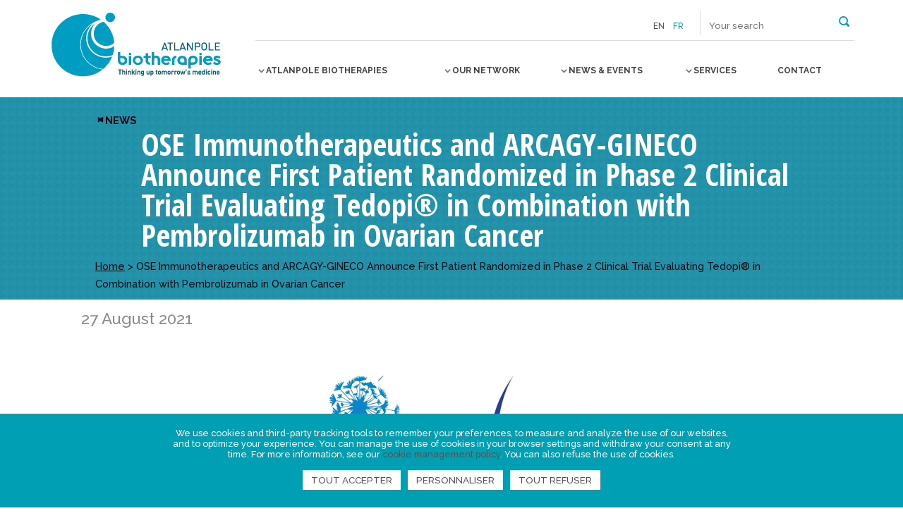

--- FILE ---
content_type: text/html; charset=UTF-8
request_url: https://www.atlanpolebiotherapies.eu/news/ose-immunotherapeutics-and-arcagy-gineco-announce-first-patient-randomized-in-phase-2-clinical-trial-evaluating-tedopi-in-combination-with-pembrolizumab-in-ovarian-cancer/
body_size: 23282
content:
<!DOCTYPE html>
<!--[if IE 7]>
<html class="ie ie7" lang="en-US">
<![endif]-->
<!--[if IE 8]>
<html class="ie ie8" lang="en-US">
<![endif]-->
<!--[if IE 9]>
<html class="ie ie9" lang="en-US">
<![endif]-->
<!--[if !(IE 7) | !(IE 8) | !(IE 9) ]><!-->
<html lang="en-US">
<!--<![endif]-->

<head>
  <meta charset="UTF-8">
  <title>
    OSE Immunotherapeutics and ARCAGY-GINECO Announce First Patient Randomized in Phase 2 Clinical Trial Evaluating Tedopi® in Combination with Pembrolizumab in Ovarian Cancer - Atlanpole Biotherapies     :    Atlanpole Biotherapies	</title>
	<link rel="icon" href="https://www.atlanpolebiotherapies.eu/wp-content/themes/abt/img/icons/favicon.gif" />

	<meta http-equiv="X-UA-Compatible" content="IE=edge,chrome=1">
	<meta name="viewport" content="width=device-width, initial-scale=1.0">
	<meta name="description" content="Thinking up tomorrow&#039;s medecine">

	<link href='https://fonts.googleapis.com/css?family=Raleway:500,700' rel='stylesheet' type='text/css'>
	<link href='https://fonts.googleapis.com/css?family=Open+Sans+Condensed:700' rel='stylesheet' type='text/css'>

	<meta name='robots' content='index, follow, max-image-preview:large, max-snippet:-1, max-video-preview:-1' />
	<style>img:is([sizes="auto" i], [sizes^="auto," i]) { contain-intrinsic-size: 3000px 1500px }</style>
	<link rel="alternate" hreflang="en-us" href="https://www.atlanpolebiotherapies.eu/news/ose-immunotherapeutics-and-arcagy-gineco-announce-first-patient-randomized-in-phase-2-clinical-trial-evaluating-tedopi-in-combination-with-pembrolizumab-in-ovarian-cancer/" />

<!-- Google Tag Manager for WordPress by gtm4wp.com -->
<script data-cfasync="false" data-pagespeed-no-defer>
	var gtm4wp_datalayer_name = "dataLayer";
	var dataLayer = dataLayer || [];
</script>
<!-- End Google Tag Manager for WordPress by gtm4wp.com -->
	<!-- This site is optimized with the Yoast SEO plugin v25.5 - https://yoast.com/wordpress/plugins/seo/ -->
	<link rel="canonical" href="https://www.atlanpolebiotherapies.eu/news/ose-immunotherapeutics-and-arcagy-gineco-announce-first-patient-randomized-in-phase-2-clinical-trial-evaluating-tedopi-in-combination-with-pembrolizumab-in-ovarian-cancer/" />
	<meta property="og:locale" content="en_US" />
	<meta property="og:type" content="article" />
	<meta property="og:title" content="OSE Immunotherapeutics and ARCAGY-GINECO Announce First Patient Randomized in Phase 2 Clinical Trial Evaluating Tedopi® in Combination with Pembrolizumab in Ovarian Cancer - Atlanpole Biotherapies" />
	<meta property="og:description" content="Clinical trial sponsored and conducted by the French oncology cooperative group ARCAGY-GINECO and supported by Merck Sharp &amp; Dohme Corp. (MSD), a subsidiary of Merck &amp; Co., Inc., Kenilworth, NJ, USA, known as MSD outside of the US and Canada, and OSE Immunotherapeutics. Innovative approach in ovarian cancer, an oncology indication with high unmet medical... View Article" />
	<meta property="og:url" content="https://www.atlanpolebiotherapies.eu/news/ose-immunotherapeutics-and-arcagy-gineco-announce-first-patient-randomized-in-phase-2-clinical-trial-evaluating-tedopi-in-combination-with-pembrolizumab-in-ovarian-cancer/" />
	<meta property="og:site_name" content="Atlanpole Biotherapies" />
	<meta property="article:published_time" content="2021-08-27T07:11:24+00:00" />
	<meta property="og:image" content="https://www.atlanpolebiotherapies.eu/wp-content/uploads/2021/08/ose-immuno-argacy-gineco.png" />
	<meta property="og:image:width" content="600" />
	<meta property="og:image:height" content="300" />
	<meta property="og:image:type" content="image/png" />
	<meta name="author" content="Adeline Chauvigné" />
	<meta name="twitter:card" content="summary_large_image" />
	<meta name="twitter:label1" content="Written by" />
	<meta name="twitter:data1" content="Adeline Chauvigné" />
	<meta name="twitter:label2" content="Est. reading time" />
	<meta name="twitter:data2" content="2 minutes" />
	<script type="application/ld+json" class="yoast-schema-graph">{"@context":"https://schema.org","@graph":[{"@type":"WebPage","@id":"https://www.atlanpolebiotherapies.eu/news/ose-immunotherapeutics-and-arcagy-gineco-announce-first-patient-randomized-in-phase-2-clinical-trial-evaluating-tedopi-in-combination-with-pembrolizumab-in-ovarian-cancer/","url":"https://www.atlanpolebiotherapies.eu/news/ose-immunotherapeutics-and-arcagy-gineco-announce-first-patient-randomized-in-phase-2-clinical-trial-evaluating-tedopi-in-combination-with-pembrolizumab-in-ovarian-cancer/","name":"OSE Immunotherapeutics and ARCAGY-GINECO Announce First Patient Randomized in Phase 2 Clinical Trial Evaluating Tedopi® in Combination with Pembrolizumab in Ovarian Cancer - Atlanpole Biotherapies","isPartOf":{"@id":"https://www.atlanpolebiotherapies.com/#website"},"primaryImageOfPage":{"@id":"https://www.atlanpolebiotherapies.eu/news/ose-immunotherapeutics-and-arcagy-gineco-announce-first-patient-randomized-in-phase-2-clinical-trial-evaluating-tedopi-in-combination-with-pembrolizumab-in-ovarian-cancer/#primaryimage"},"image":{"@id":"https://www.atlanpolebiotherapies.eu/news/ose-immunotherapeutics-and-arcagy-gineco-announce-first-patient-randomized-in-phase-2-clinical-trial-evaluating-tedopi-in-combination-with-pembrolizumab-in-ovarian-cancer/#primaryimage"},"thumbnailUrl":"https://www.atlanpolebiotherapies.eu/wp-content/uploads/2021/08/ose-immuno-argacy-gineco.png","datePublished":"2021-08-27T07:11:24+00:00","author":{"@id":"https://www.atlanpolebiotherapies.com/#/schema/person/021bae510ec45a458efa55031ed13ff9"},"breadcrumb":{"@id":"https://www.atlanpolebiotherapies.eu/news/ose-immunotherapeutics-and-arcagy-gineco-announce-first-patient-randomized-in-phase-2-clinical-trial-evaluating-tedopi-in-combination-with-pembrolizumab-in-ovarian-cancer/#breadcrumb"},"inLanguage":"en-US","potentialAction":[{"@type":"ReadAction","target":["https://www.atlanpolebiotherapies.eu/news/ose-immunotherapeutics-and-arcagy-gineco-announce-first-patient-randomized-in-phase-2-clinical-trial-evaluating-tedopi-in-combination-with-pembrolizumab-in-ovarian-cancer/"]}]},{"@type":"ImageObject","inLanguage":"en-US","@id":"https://www.atlanpolebiotherapies.eu/news/ose-immunotherapeutics-and-arcagy-gineco-announce-first-patient-randomized-in-phase-2-clinical-trial-evaluating-tedopi-in-combination-with-pembrolizumab-in-ovarian-cancer/#primaryimage","url":"https://www.atlanpolebiotherapies.eu/wp-content/uploads/2021/08/ose-immuno-argacy-gineco.png","contentUrl":"https://www.atlanpolebiotherapies.eu/wp-content/uploads/2021/08/ose-immuno-argacy-gineco.png","width":600,"height":300},{"@type":"BreadcrumbList","@id":"https://www.atlanpolebiotherapies.eu/news/ose-immunotherapeutics-and-arcagy-gineco-announce-first-patient-randomized-in-phase-2-clinical-trial-evaluating-tedopi-in-combination-with-pembrolizumab-in-ovarian-cancer/#breadcrumb","itemListElement":[{"@type":"ListItem","position":1,"name":"Home","item":"https://www.atlanpolebiotherapies.eu/"},{"@type":"ListItem","position":2,"name":"OSE Immunotherapeutics and ARCAGY-GINECO Announce First Patient Randomized in Phase 2 Clinical Trial Evaluating Tedopi® in Combination with Pembrolizumab in Ovarian Cancer"}]},{"@type":"WebSite","@id":"https://www.atlanpolebiotherapies.com/#website","url":"https://www.atlanpolebiotherapies.com/","name":"Atlanpole Biotherapies","description":"Thinking up tomorrow&#039;s medecine","potentialAction":[{"@type":"SearchAction","target":{"@type":"EntryPoint","urlTemplate":"https://www.atlanpolebiotherapies.com/?s={search_term_string}"},"query-input":{"@type":"PropertyValueSpecification","valueRequired":true,"valueName":"search_term_string"}}],"inLanguage":"en-US"},{"@type":"Person","@id":"https://www.atlanpolebiotherapies.com/#/schema/person/021bae510ec45a458efa55031ed13ff9","name":"Adeline Chauvigné","url":"https://www.atlanpolebiotherapies.eu/author/adelinechauvigne/"}]}</script>
	<!-- / Yoast SEO plugin. -->


<link rel='dns-prefetch' href='//ajax.googleapis.com' />
<link rel='dns-prefetch' href='//www.atlanpolebiotherapies.com' />
<link rel='dns-prefetch' href='//maps.googleapis.com' />
<script type="text/javascript">
/* <![CDATA[ */
window._wpemojiSettings = {"baseUrl":"https:\/\/s.w.org\/images\/core\/emoji\/16.0.1\/72x72\/","ext":".png","svgUrl":"https:\/\/s.w.org\/images\/core\/emoji\/16.0.1\/svg\/","svgExt":".svg","source":{"concatemoji":"https:\/\/www.atlanpolebiotherapies.eu\/wp-includes\/js\/wp-emoji-release.min.js"}};
/*! This file is auto-generated */
!function(s,n){var o,i,e;function c(e){try{var t={supportTests:e,timestamp:(new Date).valueOf()};sessionStorage.setItem(o,JSON.stringify(t))}catch(e){}}function p(e,t,n){e.clearRect(0,0,e.canvas.width,e.canvas.height),e.fillText(t,0,0);var t=new Uint32Array(e.getImageData(0,0,e.canvas.width,e.canvas.height).data),a=(e.clearRect(0,0,e.canvas.width,e.canvas.height),e.fillText(n,0,0),new Uint32Array(e.getImageData(0,0,e.canvas.width,e.canvas.height).data));return t.every(function(e,t){return e===a[t]})}function u(e,t){e.clearRect(0,0,e.canvas.width,e.canvas.height),e.fillText(t,0,0);for(var n=e.getImageData(16,16,1,1),a=0;a<n.data.length;a++)if(0!==n.data[a])return!1;return!0}function f(e,t,n,a){switch(t){case"flag":return n(e,"\ud83c\udff3\ufe0f\u200d\u26a7\ufe0f","\ud83c\udff3\ufe0f\u200b\u26a7\ufe0f")?!1:!n(e,"\ud83c\udde8\ud83c\uddf6","\ud83c\udde8\u200b\ud83c\uddf6")&&!n(e,"\ud83c\udff4\udb40\udc67\udb40\udc62\udb40\udc65\udb40\udc6e\udb40\udc67\udb40\udc7f","\ud83c\udff4\u200b\udb40\udc67\u200b\udb40\udc62\u200b\udb40\udc65\u200b\udb40\udc6e\u200b\udb40\udc67\u200b\udb40\udc7f");case"emoji":return!a(e,"\ud83e\udedf")}return!1}function g(e,t,n,a){var r="undefined"!=typeof WorkerGlobalScope&&self instanceof WorkerGlobalScope?new OffscreenCanvas(300,150):s.createElement("canvas"),o=r.getContext("2d",{willReadFrequently:!0}),i=(o.textBaseline="top",o.font="600 32px Arial",{});return e.forEach(function(e){i[e]=t(o,e,n,a)}),i}function t(e){var t=s.createElement("script");t.src=e,t.defer=!0,s.head.appendChild(t)}"undefined"!=typeof Promise&&(o="wpEmojiSettingsSupports",i=["flag","emoji"],n.supports={everything:!0,everythingExceptFlag:!0},e=new Promise(function(e){s.addEventListener("DOMContentLoaded",e,{once:!0})}),new Promise(function(t){var n=function(){try{var e=JSON.parse(sessionStorage.getItem(o));if("object"==typeof e&&"number"==typeof e.timestamp&&(new Date).valueOf()<e.timestamp+604800&&"object"==typeof e.supportTests)return e.supportTests}catch(e){}return null}();if(!n){if("undefined"!=typeof Worker&&"undefined"!=typeof OffscreenCanvas&&"undefined"!=typeof URL&&URL.createObjectURL&&"undefined"!=typeof Blob)try{var e="postMessage("+g.toString()+"("+[JSON.stringify(i),f.toString(),p.toString(),u.toString()].join(",")+"));",a=new Blob([e],{type:"text/javascript"}),r=new Worker(URL.createObjectURL(a),{name:"wpTestEmojiSupports"});return void(r.onmessage=function(e){c(n=e.data),r.terminate(),t(n)})}catch(e){}c(n=g(i,f,p,u))}t(n)}).then(function(e){for(var t in e)n.supports[t]=e[t],n.supports.everything=n.supports.everything&&n.supports[t],"flag"!==t&&(n.supports.everythingExceptFlag=n.supports.everythingExceptFlag&&n.supports[t]);n.supports.everythingExceptFlag=n.supports.everythingExceptFlag&&!n.supports.flag,n.DOMReady=!1,n.readyCallback=function(){n.DOMReady=!0}}).then(function(){return e}).then(function(){var e;n.supports.everything||(n.readyCallback(),(e=n.source||{}).concatemoji?t(e.concatemoji):e.wpemoji&&e.twemoji&&(t(e.twemoji),t(e.wpemoji)))}))}((window,document),window._wpemojiSettings);
/* ]]> */
</script>
<style id='wp-emoji-styles-inline-css' type='text/css'>

	img.wp-smiley, img.emoji {
		display: inline !important;
		border: none !important;
		box-shadow: none !important;
		height: 1em !important;
		width: 1em !important;
		margin: 0 0.07em !important;
		vertical-align: -0.1em !important;
		background: none !important;
		padding: 0 !important;
	}
</style>
<link rel='stylesheet' id='wp-block-library-css' href='https://www.atlanpolebiotherapies.eu/wp-includes/css/dist/block-library/style.min.css' type='text/css' media='all' />
<style id='classic-theme-styles-inline-css' type='text/css'>
/*! This file is auto-generated */
.wp-block-button__link{color:#fff;background-color:#32373c;border-radius:9999px;box-shadow:none;text-decoration:none;padding:calc(.667em + 2px) calc(1.333em + 2px);font-size:1.125em}.wp-block-file__button{background:#32373c;color:#fff;text-decoration:none}
</style>
<style id='global-styles-inline-css' type='text/css'>
:root{--wp--preset--aspect-ratio--square: 1;--wp--preset--aspect-ratio--4-3: 4/3;--wp--preset--aspect-ratio--3-4: 3/4;--wp--preset--aspect-ratio--3-2: 3/2;--wp--preset--aspect-ratio--2-3: 2/3;--wp--preset--aspect-ratio--16-9: 16/9;--wp--preset--aspect-ratio--9-16: 9/16;--wp--preset--color--black: #000000;--wp--preset--color--cyan-bluish-gray: #abb8c3;--wp--preset--color--white: #ffffff;--wp--preset--color--pale-pink: #f78da7;--wp--preset--color--vivid-red: #cf2e2e;--wp--preset--color--luminous-vivid-orange: #ff6900;--wp--preset--color--luminous-vivid-amber: #fcb900;--wp--preset--color--light-green-cyan: #7bdcb5;--wp--preset--color--vivid-green-cyan: #00d084;--wp--preset--color--pale-cyan-blue: #8ed1fc;--wp--preset--color--vivid-cyan-blue: #0693e3;--wp--preset--color--vivid-purple: #9b51e0;--wp--preset--gradient--vivid-cyan-blue-to-vivid-purple: linear-gradient(135deg,rgba(6,147,227,1) 0%,rgb(155,81,224) 100%);--wp--preset--gradient--light-green-cyan-to-vivid-green-cyan: linear-gradient(135deg,rgb(122,220,180) 0%,rgb(0,208,130) 100%);--wp--preset--gradient--luminous-vivid-amber-to-luminous-vivid-orange: linear-gradient(135deg,rgba(252,185,0,1) 0%,rgba(255,105,0,1) 100%);--wp--preset--gradient--luminous-vivid-orange-to-vivid-red: linear-gradient(135deg,rgba(255,105,0,1) 0%,rgb(207,46,46) 100%);--wp--preset--gradient--very-light-gray-to-cyan-bluish-gray: linear-gradient(135deg,rgb(238,238,238) 0%,rgb(169,184,195) 100%);--wp--preset--gradient--cool-to-warm-spectrum: linear-gradient(135deg,rgb(74,234,220) 0%,rgb(151,120,209) 20%,rgb(207,42,186) 40%,rgb(238,44,130) 60%,rgb(251,105,98) 80%,rgb(254,248,76) 100%);--wp--preset--gradient--blush-light-purple: linear-gradient(135deg,rgb(255,206,236) 0%,rgb(152,150,240) 100%);--wp--preset--gradient--blush-bordeaux: linear-gradient(135deg,rgb(254,205,165) 0%,rgb(254,45,45) 50%,rgb(107,0,62) 100%);--wp--preset--gradient--luminous-dusk: linear-gradient(135deg,rgb(255,203,112) 0%,rgb(199,81,192) 50%,rgb(65,88,208) 100%);--wp--preset--gradient--pale-ocean: linear-gradient(135deg,rgb(255,245,203) 0%,rgb(182,227,212) 50%,rgb(51,167,181) 100%);--wp--preset--gradient--electric-grass: linear-gradient(135deg,rgb(202,248,128) 0%,rgb(113,206,126) 100%);--wp--preset--gradient--midnight: linear-gradient(135deg,rgb(2,3,129) 0%,rgb(40,116,252) 100%);--wp--preset--font-size--small: 13px;--wp--preset--font-size--medium: 20px;--wp--preset--font-size--large: 36px;--wp--preset--font-size--x-large: 42px;--wp--preset--spacing--20: 0.44rem;--wp--preset--spacing--30: 0.67rem;--wp--preset--spacing--40: 1rem;--wp--preset--spacing--50: 1.5rem;--wp--preset--spacing--60: 2.25rem;--wp--preset--spacing--70: 3.38rem;--wp--preset--spacing--80: 5.06rem;--wp--preset--shadow--natural: 6px 6px 9px rgba(0, 0, 0, 0.2);--wp--preset--shadow--deep: 12px 12px 50px rgba(0, 0, 0, 0.4);--wp--preset--shadow--sharp: 6px 6px 0px rgba(0, 0, 0, 0.2);--wp--preset--shadow--outlined: 6px 6px 0px -3px rgba(255, 255, 255, 1), 6px 6px rgba(0, 0, 0, 1);--wp--preset--shadow--crisp: 6px 6px 0px rgba(0, 0, 0, 1);}:where(.is-layout-flex){gap: 0.5em;}:where(.is-layout-grid){gap: 0.5em;}body .is-layout-flex{display: flex;}.is-layout-flex{flex-wrap: wrap;align-items: center;}.is-layout-flex > :is(*, div){margin: 0;}body .is-layout-grid{display: grid;}.is-layout-grid > :is(*, div){margin: 0;}:where(.wp-block-columns.is-layout-flex){gap: 2em;}:where(.wp-block-columns.is-layout-grid){gap: 2em;}:where(.wp-block-post-template.is-layout-flex){gap: 1.25em;}:where(.wp-block-post-template.is-layout-grid){gap: 1.25em;}.has-black-color{color: var(--wp--preset--color--black) !important;}.has-cyan-bluish-gray-color{color: var(--wp--preset--color--cyan-bluish-gray) !important;}.has-white-color{color: var(--wp--preset--color--white) !important;}.has-pale-pink-color{color: var(--wp--preset--color--pale-pink) !important;}.has-vivid-red-color{color: var(--wp--preset--color--vivid-red) !important;}.has-luminous-vivid-orange-color{color: var(--wp--preset--color--luminous-vivid-orange) !important;}.has-luminous-vivid-amber-color{color: var(--wp--preset--color--luminous-vivid-amber) !important;}.has-light-green-cyan-color{color: var(--wp--preset--color--light-green-cyan) !important;}.has-vivid-green-cyan-color{color: var(--wp--preset--color--vivid-green-cyan) !important;}.has-pale-cyan-blue-color{color: var(--wp--preset--color--pale-cyan-blue) !important;}.has-vivid-cyan-blue-color{color: var(--wp--preset--color--vivid-cyan-blue) !important;}.has-vivid-purple-color{color: var(--wp--preset--color--vivid-purple) !important;}.has-black-background-color{background-color: var(--wp--preset--color--black) !important;}.has-cyan-bluish-gray-background-color{background-color: var(--wp--preset--color--cyan-bluish-gray) !important;}.has-white-background-color{background-color: var(--wp--preset--color--white) !important;}.has-pale-pink-background-color{background-color: var(--wp--preset--color--pale-pink) !important;}.has-vivid-red-background-color{background-color: var(--wp--preset--color--vivid-red) !important;}.has-luminous-vivid-orange-background-color{background-color: var(--wp--preset--color--luminous-vivid-orange) !important;}.has-luminous-vivid-amber-background-color{background-color: var(--wp--preset--color--luminous-vivid-amber) !important;}.has-light-green-cyan-background-color{background-color: var(--wp--preset--color--light-green-cyan) !important;}.has-vivid-green-cyan-background-color{background-color: var(--wp--preset--color--vivid-green-cyan) !important;}.has-pale-cyan-blue-background-color{background-color: var(--wp--preset--color--pale-cyan-blue) !important;}.has-vivid-cyan-blue-background-color{background-color: var(--wp--preset--color--vivid-cyan-blue) !important;}.has-vivid-purple-background-color{background-color: var(--wp--preset--color--vivid-purple) !important;}.has-black-border-color{border-color: var(--wp--preset--color--black) !important;}.has-cyan-bluish-gray-border-color{border-color: var(--wp--preset--color--cyan-bluish-gray) !important;}.has-white-border-color{border-color: var(--wp--preset--color--white) !important;}.has-pale-pink-border-color{border-color: var(--wp--preset--color--pale-pink) !important;}.has-vivid-red-border-color{border-color: var(--wp--preset--color--vivid-red) !important;}.has-luminous-vivid-orange-border-color{border-color: var(--wp--preset--color--luminous-vivid-orange) !important;}.has-luminous-vivid-amber-border-color{border-color: var(--wp--preset--color--luminous-vivid-amber) !important;}.has-light-green-cyan-border-color{border-color: var(--wp--preset--color--light-green-cyan) !important;}.has-vivid-green-cyan-border-color{border-color: var(--wp--preset--color--vivid-green-cyan) !important;}.has-pale-cyan-blue-border-color{border-color: var(--wp--preset--color--pale-cyan-blue) !important;}.has-vivid-cyan-blue-border-color{border-color: var(--wp--preset--color--vivid-cyan-blue) !important;}.has-vivid-purple-border-color{border-color: var(--wp--preset--color--vivid-purple) !important;}.has-vivid-cyan-blue-to-vivid-purple-gradient-background{background: var(--wp--preset--gradient--vivid-cyan-blue-to-vivid-purple) !important;}.has-light-green-cyan-to-vivid-green-cyan-gradient-background{background: var(--wp--preset--gradient--light-green-cyan-to-vivid-green-cyan) !important;}.has-luminous-vivid-amber-to-luminous-vivid-orange-gradient-background{background: var(--wp--preset--gradient--luminous-vivid-amber-to-luminous-vivid-orange) !important;}.has-luminous-vivid-orange-to-vivid-red-gradient-background{background: var(--wp--preset--gradient--luminous-vivid-orange-to-vivid-red) !important;}.has-very-light-gray-to-cyan-bluish-gray-gradient-background{background: var(--wp--preset--gradient--very-light-gray-to-cyan-bluish-gray) !important;}.has-cool-to-warm-spectrum-gradient-background{background: var(--wp--preset--gradient--cool-to-warm-spectrum) !important;}.has-blush-light-purple-gradient-background{background: var(--wp--preset--gradient--blush-light-purple) !important;}.has-blush-bordeaux-gradient-background{background: var(--wp--preset--gradient--blush-bordeaux) !important;}.has-luminous-dusk-gradient-background{background: var(--wp--preset--gradient--luminous-dusk) !important;}.has-pale-ocean-gradient-background{background: var(--wp--preset--gradient--pale-ocean) !important;}.has-electric-grass-gradient-background{background: var(--wp--preset--gradient--electric-grass) !important;}.has-midnight-gradient-background{background: var(--wp--preset--gradient--midnight) !important;}.has-small-font-size{font-size: var(--wp--preset--font-size--small) !important;}.has-medium-font-size{font-size: var(--wp--preset--font-size--medium) !important;}.has-large-font-size{font-size: var(--wp--preset--font-size--large) !important;}.has-x-large-font-size{font-size: var(--wp--preset--font-size--x-large) !important;}
:where(.wp-block-post-template.is-layout-flex){gap: 1.25em;}:where(.wp-block-post-template.is-layout-grid){gap: 1.25em;}
:where(.wp-block-columns.is-layout-flex){gap: 2em;}:where(.wp-block-columns.is-layout-grid){gap: 2em;}
:root :where(.wp-block-pullquote){font-size: 1.5em;line-height: 1.6;}
</style>
<link rel='stylesheet' id='contact-form-7-css' href='https://www.atlanpolebiotherapies.eu/wp-content/plugins/contact-form-7/includes/css/styles.css?ver=6.1' type='text/css' media='all' />
<link rel='stylesheet' id='da-frontend-css' href='https://www.atlanpolebiotherapies.eu/wp-content/plugins/download-attachments/css/frontend.css?ver=1.3.1' type='text/css' media='all' />
<link rel='stylesheet' id='wpml-legacy-dropdown-0-css' href='https://www.atlanpolebiotherapies.eu/wp-content/plugins/sitepress-multilingual-cms/templates/language-switchers/legacy-dropdown/style.min.css?ver=1' type='text/css' media='all' />
<style id='wpml-legacy-dropdown-0-inline-css' type='text/css'>
.wpml-ls-statics-shortcode_actions{background-color:#ffffff;}.wpml-ls-statics-shortcode_actions, .wpml-ls-statics-shortcode_actions .wpml-ls-sub-menu, .wpml-ls-statics-shortcode_actions a {border-color:#cdcdcd;}.wpml-ls-statics-shortcode_actions a, .wpml-ls-statics-shortcode_actions .wpml-ls-sub-menu a, .wpml-ls-statics-shortcode_actions .wpml-ls-sub-menu a:link, .wpml-ls-statics-shortcode_actions li:not(.wpml-ls-current-language) .wpml-ls-link, .wpml-ls-statics-shortcode_actions li:not(.wpml-ls-current-language) .wpml-ls-link:link {color:#444444;background-color:#ffffff;}.wpml-ls-statics-shortcode_actions .wpml-ls-sub-menu a:hover,.wpml-ls-statics-shortcode_actions .wpml-ls-sub-menu a:focus, .wpml-ls-statics-shortcode_actions .wpml-ls-sub-menu a:link:hover, .wpml-ls-statics-shortcode_actions .wpml-ls-sub-menu a:link:focus {color:#000000;background-color:#eeeeee;}.wpml-ls-statics-shortcode_actions .wpml-ls-current-language > a {color:#444444;background-color:#ffffff;}.wpml-ls-statics-shortcode_actions .wpml-ls-current-language:hover>a, .wpml-ls-statics-shortcode_actions .wpml-ls-current-language>a:focus {color:#000000;background-color:#eeeeee;}
</style>
<link rel='stylesheet' id='wp_mailjet_form_builder_widget-widget-front-styles-css' href='https://www.atlanpolebiotherapies.eu/wp-content/plugins/mailjet-for-wordpress/src/widgetformbuilder/css/front-widget.css?ver=6.1.5' type='text/css' media='all' />
<link rel='stylesheet' id='nbStyles-css' href='https://www.atlanpolebiotherapies.eu/wp-content/themes/abt/css/style.css' type='text/css' media='all' />
<link rel='stylesheet' id='theme-rgpd-css' href='https://www.atlanpolebiotherapies.eu/wp-content/themes/abt/css/rgpd-cookies.css?ver=1.0' type='text/css' media='all' />
<script type="text/javascript" src="https://www.atlanpolebiotherapies.eu/wp-content/plugins/sitepress-multilingual-cms/templates/language-switchers/legacy-dropdown/script.min.js?ver=1" id="wpml-legacy-dropdown-0-js"></script>
<link rel="https://api.w.org/" href="https://www.atlanpolebiotherapies.eu/wp-json/" /><link rel="alternate" title="JSON" type="application/json" href="https://www.atlanpolebiotherapies.eu/wp-json/wp/v2/posts/23892" /><link rel="alternate" title="oEmbed (JSON)" type="application/json+oembed" href="https://www.atlanpolebiotherapies.eu/wp-json/oembed/1.0/embed?url=https%3A%2F%2Fwww.atlanpolebiotherapies.eu%2Fnews%2Fose-immunotherapeutics-and-arcagy-gineco-announce-first-patient-randomized-in-phase-2-clinical-trial-evaluating-tedopi-in-combination-with-pembrolizumab-in-ovarian-cancer%2F" />
<link rel="alternate" title="oEmbed (XML)" type="text/xml+oembed" href="https://www.atlanpolebiotherapies.eu/wp-json/oembed/1.0/embed?url=https%3A%2F%2Fwww.atlanpolebiotherapies.eu%2Fnews%2Fose-immunotherapeutics-and-arcagy-gineco-announce-first-patient-randomized-in-phase-2-clinical-trial-evaluating-tedopi-in-combination-with-pembrolizumab-in-ovarian-cancer%2F&#038;format=xml" />
<meta name="generator" content="WPML ver:4.7.6 stt:1,4;" />

<!-- Google Tag Manager for WordPress by gtm4wp.com -->
<!-- GTM Container placement set to automatic -->
<script data-cfasync="false" data-pagespeed-no-defer type="text/javascript">
	var dataLayer_content = {"pagePostType":"post","pagePostType2":"single-post","pageCategory":["news"],"pagePostAuthor":"Adeline Chauvigné"};
	dataLayer.push( dataLayer_content );
</script>
<script data-cfasync="false" data-pagespeed-no-defer type="text/javascript">
(function(w,d,s,l,i){w[l]=w[l]||[];w[l].push({'gtm.start':
new Date().getTime(),event:'gtm.js'});var f=d.getElementsByTagName(s)[0],
j=d.createElement(s),dl=l!='dataLayer'?'&l='+l:'';j.async=true;j.src=
'//www.googletagmanager.com/gtm.js?id='+i+dl;f.parentNode.insertBefore(j,f);
})(window,document,'script','dataLayer','GTM-N5HCGMQ');
</script>
<!-- End Google Tag Manager for WordPress by gtm4wp.com -->
	<!-- HTML5 shim and Respond.js IE8 support of HTML5 elements and media queries -->
	<!--[if lt IE 9]>
		<link rel="stylesheet" id="iespec" href="https://www.atlanpolebiotherapies.eu/wp-content/themes/abt/css/ie.css" type="text/css" media="all">
		<script src="//html5shiv.googlecode.com/svn/trunk/html5.js"></script>
		<script src="//css3-mediaqueries-js.googlecode.com/svn/trunk/css3-mediaqueries.js"></script>
	<![endif]-->


</head>

<body class="wp-singular post-template-default single single-post postid-23892 single-format-standard wp-theme-abt" itemscope itemtype="http://schema.org/WebPage">
  <!-- page -->
  <div id="page" class="site" itemscope itemtype="http://schema.org/Thing">
    <!-- Entete du site -->
    <header class="site-header fullGrid innerWidthLarge" role="banner">
		<div id="logo_site" itemprop="name" class="grid25">
			<a href="https://www.atlanpolebiotherapies.eu" itemprop="url">
				<!-- logo -->
				<img src="https://www.atlanpolebiotherapies.eu/wp-content/themes/abt/img/logo_atlanpole_biotherapies.jpg" alt="Atlanpole Biotherapies" class="logo-img">
				<!-- /logo -->
			</a>
		</div>
		<div class="grid75">
			<!-- TOP Menu -->
			<ul id="top_nav">
				<li id="top_newsletter">
					  					
					          
         
					
        
				</li>
                        				<li id="top_selectlang">
					<span>en</span><a href="https://www.atlanpolebiotherapies.com/">fr</a>				</li>
				<li id="top_searchform">
          <button class="open-search-submit" type="button" role="button">
            <span>Rechercher</span>
          </button>

					<form class="search" method="get" action="https://www.atlanpolebiotherapies.eu" role="search">
												<input class="search-input" type="search" name="s" placeholder="Your search">
						<button class="search-submit" type="submit" role="button"></button>
					</form>
				</li>
			</ul>

			<!-- nav -->
			<div id="toggle-menu">
				<button>
					<span></span>
					<strong>Menu</strong>
				</button>
			</div>
			<nav id="prim-nav" role="navigation" class="cl-effect-4">
				<ul class="nav-menu"><li id="menu-item-753" class="menu-item menu-item-type-custom menu-item-object-custom menu-item-has-children menu-item-753"><a href="#"><span>Atlanpole Biotherapies</span></a>
<ul class="sub-menu">
	<li id="menu-item-754" class="menu-item menu-item-type-post_type menu-item-object-page menu-item-754"><a href="https://www.atlanpolebiotherapies.eu/about-us/"><span>About us</span></a></li>
	<li id="menu-item-755" class="menu-item menu-item-type-post_type menu-item-object-page menu-item-has-children menu-item-755"><a href="https://www.atlanpolebiotherapies.eu/approaches-to-excellence/"><span>Approaches to excellence</span></a>
	<ul class="sub-menu">
		<li id="menu-item-38038" class="menu-item menu-item-type-post_type menu-item-object-page menu-item-38038"><a href="https://www.atlanpolebiotherapies.eu/biotech-pharma-2/"><span>Biotherapies / Bioproduction / Pharma</span></a></li>
		<li id="menu-item-38070" class="menu-item menu-item-type-post_type menu-item-object-page menu-item-38070"><a href="https://www.atlanpolebiotherapies.eu/technologies-medicales-innovantes/"><span>Innovative medical technologies</span></a></li>
		<li id="menu-item-38069" class="menu-item menu-item-type-post_type menu-item-object-page menu-item-38069"><a href="https://www.atlanpolebiotherapies.eu/numerique-pour-la-sante/"><span>Digital Health</span></a></li>
		<li id="menu-item-38068" class="menu-item menu-item-type-post_type menu-item-object-page menu-item-38068"><a href="https://www.atlanpolebiotherapies.eu/prevention-des-maladies/"><span>Disease prevention</span></a></li>
	</ul>
</li>
	<li id="menu-item-756" class="menu-item menu-item-type-post_type menu-item-object-page menu-item-756"><a href="https://www.atlanpolebiotherapies.eu/team-and-regional-centres/"><span>Team</span></a></li>
	<li id="menu-item-845" class="menu-item menu-item-type-post_type menu-item-object-page menu-item-845"><a href="https://www.atlanpolebiotherapies.eu/conseil-dadministration/"><span>Board of Directors</span></a></li>
	<li id="menu-item-844" class="menu-item menu-item-type-post_type menu-item-object-page menu-item-844"><a href="https://www.atlanpolebiotherapies.eu/financeurs/"><span>Funding</span></a></li>
</ul>
</li>
<li id="menu-item-19968" class="menu-item menu-item-type-custom menu-item-object-custom menu-item-has-children menu-item-19968"><a href="#"><span>Our network</span></a>
<ul class="sub-menu">
	<li id="menu-item-925" class="menu-item menu-item-type-post_type menu-item-object-page menu-item-925"><a href="https://www.atlanpolebiotherapies.eu/members/"><span>Members</span></a></li>
	<li id="menu-item-21964" class="menu-item menu-item-type-post_type menu-item-object-page menu-item-21964"><a href="https://www.atlanpolebiotherapies.eu/partners/"><span>Partners</span></a></li>
	<li id="menu-item-19971" class="menu-item menu-item-type-post_type menu-item-object-page menu-item-19971"><a href="https://www.atlanpolebiotherapies.eu/european-network/"><span>European network</span></a></li>
</ul>
</li>
<li id="menu-item-757" class="menu-item menu-item-type-custom menu-item-object-custom menu-item-has-children menu-item-757"><a href="#"><span>News &#038; Events</span></a>
<ul class="sub-menu">
	<li id="menu-item-758" class="menu-item menu-item-type-post_type menu-item-object-page menu-item-758"><a href="https://www.atlanpolebiotherapies.eu/agenda/"><span>Events</span></a></li>
	<li id="menu-item-759" class="menu-item menu-item-type-post_type menu-item-object-page menu-item-759"><a href="https://www.atlanpolebiotherapies.eu/news/"><span>News</span></a></li>
</ul>
</li>
<li id="menu-item-760" class="menu-item menu-item-type-custom menu-item-object-custom menu-item-has-children menu-item-760"><a href="#"><span>Services</span></a>
<ul class="sub-menu">
	<li id="menu-item-763" class="menu-item menu-item-type-post_type menu-item-object-page menu-item-763"><a href="https://www.atlanpolebiotherapies.eu/diversify-your-network/"><span>Diversify your network</span></a></li>
	<li id="menu-item-761" class="menu-item menu-item-type-post_type menu-item-object-page menu-item-761"><a href="https://www.atlanpolebiotherapies.eu/broaden-your-horizons/"><span>Broaden your horizons</span></a></li>
	<li id="menu-item-762" class="menu-item menu-item-type-post_type menu-item-object-page menu-item-762"><a href="https://www.atlanpolebiotherapies.eu/develop-your-innovation-projects/"><span>Develop your innovation projects</span></a></li>
	<li id="menu-item-764" class="menu-item menu-item-type-post_type menu-item-object-page menu-item-764"><a href="https://www.atlanpolebiotherapies.eu/enhance-your-public-profile/"><span>Enhance your public profile</span></a></li>
</ul>
</li>
<li id="menu-item-770" class="menu-item menu-item-type-post_type menu-item-object-page menu-item-770"><a href="https://www.atlanpolebiotherapies.eu/contact-2/"><span>Contact</span></a></li>
</ul>			</nav>
			<!-- /nav -->
		</div>
    </header>
    <!-- /Entete du site -->

    <!-- content -->
    <div id="content">
<main id="site-main" role="main" itemprop="mainContentOfPage">
	<!-- section -->
	<section id="primary" class="site-content">
		<!-- article -->
<article id="post-23892" class="post-23892 post type-post status-publish format-standard has-post-thumbnail hentry category-news" role="article" itemscope itemtype="http://schema.org/Article">

	<header class="entry-header bgblue">
		<div class="innerWidth fullGrid">
			<div class="grid100">
									<a href="https://www.atlanpolebiotherapies.eu/news/" id="backBtn">News</a>
				
								<h1 class="newstitle entry-title" itemprop="name"><span>OSE Immunotherapeutics and ARCAGY-GINECO Announce First Patient Randomized in Phase 2 Clinical Trial Evaluating Tedopi® in Combination with Pembrolizumab in Ovarian Cancer</span></h1>
									<!-- #breadcrumbs -->
					<nav id="breadcrumbs">
						<ul>
							<ul id="breadcrumbs"><span><span><a href="https://www.atlanpolebiotherapies.eu/">Home</a></span> &gt; <span class="breadcrumb_last" aria-current="page">OSE Immunotherapeutics and ARCAGY-GINECO Announce First Patient Randomized in Phase 2 Clinical Trial Evaluating Tedopi® in Combination with Pembrolizumab in Ovarian Cancer</span></span></ul>						</ul>
					</nav>
					<!-- /#breadcrumbs -->
							</div>
		</div>
	</header><!-- .entry-header -->
	<div class="entry-content innerWidth" itemprop="articleBody">
		<div class="date_news">27 August 2021</div>
		<p><img fetchpriority="high" decoding="async" class="aligncenter size-full wp-image-23888" src="https://www.atlanpolebiotherapies.eu/wp-content/uploads//2021/08/ose-immuno-argacy-gineco.png" alt="" width="600" height="300" srcset="https://www.atlanpolebiotherapies.eu/wp-content/uploads/2021/08/ose-immuno-argacy-gineco.png 600w, https://www.atlanpolebiotherapies.eu/wp-content/uploads/2021/08/ose-immuno-argacy-gineco-250x125.png 250w, https://www.atlanpolebiotherapies.eu/wp-content/uploads/2021/08/ose-immuno-argacy-gineco-120x60.png 120w, https://www.atlanpolebiotherapies.eu/wp-content/uploads/2021/08/ose-immuno-argacy-gineco-125x63.png 125w, https://www.atlanpolebiotherapies.eu/wp-content/uploads/2021/08/ose-immuno-argacy-gineco-290x145.png 290w" sizes="(max-width: 600px) 100vw, 600px" /></p>
<ul>
<li><strong>Clinical trial sponsored and conducted by the French oncology cooperative group ARCAGY-GINECO and supported by Merck Sharp &amp; Dohme Corp. (MSD), a subsidiary of Merck &amp; Co., Inc., Kenilworth, NJ, USA, known as MSD outside of the US and Canada, and OSE Immunotherapeutics.</strong></li>
<li><strong>Innovative approach in ovarian cancer, an oncology indication with high unmet medical need.</strong></li>
<li><strong>First Results expected beginning of 2025.</strong></li>
</ul>
<p><strong>OSE Immunotherapeutics  and the French cooperative group ARCAGY-GINECO announced today that the first patient has been randomized in the Phase 2 clinical trial evaluating Tedopi® alone and in combination with MSD’s Keytruda® (pembrolizumab) as maintenance treatment in patients with recurrent ovarian cancer after chemotherapy (the TEDOVA trial).</strong></p>
<p>The three arm TEDOVA study aims at evaluating the neo-epitope-based vaccine Tedopi® as a maintenance treatment, alone or in combination with anti-PD-1 immune checkpoint inhibitor<br />
Keytruda®, versus best supportive care in patients with first or second platinum-sensitive recurrent ovarian cancer with controlled disease after platinum-based chemotherapy and who have already received both bevacizumab and a PARP (Poly ADP-Ribose Polymerase) inhibitor.</p>
<p>Dr Alexandra Leary, Chief Investigator of TEDOVA study from Gustave Roussy cancer center, comments: <em>“We are very pleased to announce enrolment of the first patient in TEDOVA, the first trial </em><em>evaluating an innovative maintenance strategy for patients in first or second platinum sensitive relapse post-PARP inhibitor and bevacizumab. We look forward to evaluating this therapeutic option for women with ovarian cancer and a strong unmet medical need ”.</em></p>
<p>Patients with ovarian cancer do not respond to checkpoint inhibitors (ICI) alone because these tumors are ‘immune cold’. The objective of TEDOVA is to turn ovarian cancer into an ‘immune hot’ tumor using a combination of tumor associated neo-epitopes that have been optimized to break immunological self-tolerance.</p>
<p>This Phase 2 trial, sponsored by the “Association de Recherche sur les CAncers dont GYnécologiques (ARCAGY-GINECO)” on behalf of GINECO, is designed to enroll 180 patients and will be conducted at approximately 30 sites in France and around 12 sites in Germany and Belgium.</p>
<p>Alexis Peyroles, Chief Executive Officer of OSE Immunotherapeutics, adds: <em>“Having the first patient enrolled by our oncology group partner marks a significant milestone in Tedopi®’s development by exploring its impact in an additional oncology indication. We are expecting first results on the potential of such an innovative PD-1 targeted checkpoint combination strategy at the beginning of 2025”.</em></p>
<p><a href="https://ose-immuno.com/wp-content/uploads/2021/08/EN_210826_TEDOVA.pdf"><em><strong>Source : ose-immuno.com</strong></em></a></p>





	</div><!-- .entry-content -->

</article>
<!-- /article -->

<div class="entry-meta innerWidth">
	<!--	<span class="vcard">
		Actualité proposée par <a class="url fn org" href="">Adeline Chauvigné</a>
	</span> -->
</div>

	<div class="moreSingle fullGrid innerWidth">
		
		<div class="grid50">
							<a href="https://www.atlanpolebiotherapies.eu/news/" class="blackBtn">All news</a>
					</div>

		<div class="grid50">
			<ul id="sharebar" style="margin:9px 0;">
	
	<li><a href="https://www.linkedin.com/shareArticle?mini=true&#038;url=https://www.atlanpolebiotherapies.eu/news/ose-immunotherapeutics-and-arcagy-gineco-announce-first-patient-randomized-in-phase-2-clinical-trial-evaluating-tedopi-in-combination-with-pembrolizumab-in-ovarian-cancer/&#038;title=OSE+Immunotherapeutics+and+ARCAGY-GINECO+Announce+First+Patient+Randomized+in+Phase+2+Clinical+Trial+Evaluating+Tedopi%C2%AE+in+Combination+with+Pembrolizumab+in+Ovarian+Cancer&#038;summary=&#038;source=" class="iconLinkedin poprs iconRond" title="Partagez cet article sur Linkedin" target="_blank"><span>Linkedin</span></a></li>
	
	<li><a href="mailto:?subject=Regardez ce site !&body=Bonjour, je vous invite à consulter cette page : https://www.atlanpolebiotherapies.eu/news/ose-immunotherapeutics-and-arcagy-gineco-announce-first-patient-randomized-in-phase-2-clinical-trial-evaluating-tedopi-in-combination-with-pembrolizumab-in-ovarian-cancer/."class="iconMail poprs iconRond" title="Envoyer cet article à un ami"><span>Mail</span></a></li>
</ul>
		</div>
	</div>




	<!-- Lien articles suivant / precedent -->
	<div class="fullGrid innerWidth">
				<div class="prevAdh grid33"><a href="https://www.atlanpolebiotherapies.eu/news/servier-and-ose-immunotherapeutics-announce-enrollment-of-first-patient-in-ose-127-s95011-phase-2-clinical-trial-in-sjogrens-syndrome/" rel="prev">&lt; Previous post</a></div>
		<div class="retAdh grid33">
							<a href="https://www.atlanpolebiotherapies.eu/news/">Back to list</a>
					</div>
		<div class="nextAdh grid33"><a href="https://www.atlanpolebiotherapies.eu/news/centaur-clinical/" rel="next">Next post &gt;</a></div>
	</div>
</div>
	</section>
	<!-- /section -->
</main>
		</div><!-- #content-->
		<div class="push"></div>
	</div><!-- .site -->

	<!-- footer -->
	<footer class="footer" role="contentinfo">
					<div class="innerWidth">
									<div class="listaxes fullGrid">
													<div class="grid25 biotech">
								<a class="" href=""><h3 class="footerh3"><?xml version="1.0" encoding="utf-8"?>
<svg version="1.1" id="Calque_1" xmlns:x="&ns_extend;" xmlns:i="&ns_ai;" xmlns:graph="&ns_graphs;"
	 xmlns="http://www.w3.org/2000/svg" xmlns:xlink="http://www.w3.org/1999/xlink" x="0px" y="0px" viewBox="0 0 1000 1000"
	 style="enable-background:new 0 0 1000 1000;" xml:space="preserve">
<style type="text/css">
	.st0{fill:#FFFFFF;}
</style>
<g>
	<path class="st0" d="M150.06,767.97c4.92-22,18.1-39.95,29.16-58.88c37.68-64.46,75.66-128.73,113.34-193.19
		c2.05-3.5,3.27-8.04,3.29-12.1c0.21-57.65,0.14-115.29,0.15-172.94c0-16.02,4.59-20.53,20.87-20.54
		c20.28-0.01,40.56-0.02,60.84,0c15.29,0.02,20.15,4.8,20.17,19.86c0.02,14.97,0.01,29.94,0.01,45.77
		c9.54-3.49,18.32-6.41,26.77-10.08c1.55-0.67,2.47-4.42,2.49-6.75c0.17-25.75,0.11-51.49,0.11-77.24
		c0-37.37-0.01-74.74,0.01-112.11c0.01-15.01,4.72-19.76,19.5-19.77c30.76-0.01,61.52-0.02,92.28,0
		c14.1,0.01,19.43,5.24,19.44,19.3c0.03,61.52,0.11,123.04-0.14,184.56c-0.02,5.92,1.91,8.08,7.4,9.59
		c51.17,14.08,93.35,42.04,127.69,83.71c-7.54,6.05-14.86,11.93-19.75,15.85c-8.08-6.74-15.76-12.49-22.7-19.03
		c-29-27.32-62.78-45.6-101.56-54.69c-2.88-0.67-5.77-1.31-8.61-2.12c-6.88-1.96-10.76-6.54-11.46-13.67
		c-0.24-2.49-0.22-5-0.22-7.51c-0.01-59.24-0.01-118.49-0.01-177.73c0-2.71,0-5.42,0-8.66c-24.31,0-48.09,0-72.82,0
		c0,2.65,0,5.29,0,7.92c0,61.29,0,122.59,0,183.88c0,12.96-3.02,16.41-15.37,20.58c-12.69,4.29-25.08,9.44-37.62,14.16
		c-4.19,1.57-5.58,4.28-5.55,8.86c0.22,30.08,0.05,60.15,0.21,90.23c0.01,2.78,0.79,5.95,2.27,8.26
		c41.92,65.08,83.98,130.07,126.03,195.07c0.45,0.7,1.09,1.29,2.85,3.36c0-3.89,0-6.24,0-8.6c0-51.5,0-102.99,0-154.49
		c0-14.44,2.85-28.01,11.82-39.79c12.37-16.24,29.12-23.64,49.14-23.67c74.05-0.12,148.11-0.09,222.16-0.02
		c15.98,0.02,28.25,6.63,34.89,21.64c6.15,13.9,2.64,28.28-9.42,40.49c-8.97,9.08-17.9,18.2-27.13,27
		c-3.26,3.11-4.38,6.32-4.37,10.74c0.12,62.66-0.54,125.33,0.31,187.98c0.53,38.77-27.37,70.81-61.46,75.74
		c-0.59,0.09-1.1,0.69-1.65,1.06c-50.13,0-100.26,0-150.39,0c-10.07-3.88-20.64-6.83-30.04-11.93
		c-7.09-3.85-12.7-10.45-19.08-15.92c-8.07,10.12-18.07,18.12-30.56,22.68c-5.27,1.92-10.68,3.46-16.03,5.17
		c-94.79,0-189.58,0-284.37,0c-1.04-0.4-2.05-0.97-3.12-1.16c-17.22-2.99-31.18-11.48-42.63-24.59
		c-9.4-10.75-13.97-23.59-17.14-37.15C150.06,780.73,150.06,774.35,150.06,767.97z M325.06,339.98c0,3.48,0,6.19,0,8.9
		c0,53.77,0.11,107.55-0.18,161.32c-0.03,5.17-1.7,10.82-4.18,15.39c-7.49,13.79-15.77,27.16-23.73,40.7
		c-36.83,62.58-73.76,125.1-110.43,187.77c-18.28,31.24,0.78,66.56,36.52,66.73c87.49,0.42,174.99,0.23,262.49,0.07
		c17.53-0.03,31.42-7.39,39.26-23.61c7.4-15.31,4.87-29.88-4.25-43.94c-48.94-75.45-97.81-150.95-146.4-226.63
		c-3.11-4.84-5.06-11.35-5.1-17.1c-0.38-53.77-0.23-107.55-0.23-161.32c0-2.66,0-5.32,0-8.27
		C353.97,339.98,339.94,339.98,325.06,339.98z M558.49,661.33c0.06,0,0.11,0,0.17,0c0,38.05,0.47,76.11-0.18,114.15
		c-0.38,22.27,16.24,45.44,45.91,45.45c42.15,0.01,84.31,0.06,126.46-0.03c10.45-0.02,20.25-2.46,28.78-8.99
		c13.07-10.01,17.65-23.65,17.64-39.53c-0.07-64.25,0.11-128.51-0.18-192.76c-0.04-9.17,2.68-16.05,9.36-22.27
		c10.67-9.93,20.84-20.4,30.93-30.93c1.75-1.83,3.46-5.85,2.59-7.49c-1.12-2.13-4.79-3-7.47-4.16c-0.96-0.41-2.25-0.07-3.39-0.07
		c-72.23,0-144.46-0.01-216.69,0.01c-22.91,0.01-33.91,10.99-33.93,33.85C558.47,586.14,558.49,623.73,558.49,661.33z"/>
	<path class="st0" d="M150.06,311.33c3.06-13.08,8.43-24.71,19.31-33.38c16.91-13.47,41.52-14.75,59.83-2.74
		c18.19,11.92,26.94,35.54,20.8,56.12c-6.71,22.48-26.21,37.38-48.9,37.37c-21.85-0.01-41.8-14.61-48.35-35.39
		c-0.88-2.78-1.8-5.54-2.7-8.31C150.06,320.45,150.06,315.89,150.06,311.33z M201.04,296.03c-12.02,0.03-21.74,9.64-21.81,21.57
		c-0.08,12.03,10.27,22.24,22.26,21.97c11.98-0.27,21.4-10.03,21.3-22.07C222.7,305.41,213.15,295.99,201.04,296.03z"/>
	<path class="st0" d="M794.05,433.54c-27.8-0.21-50.82-23.37-50.75-51.08c0.06-27.76,23.09-50.78,50.92-50.92
		c27.86-0.13,51.65,23.82,51.06,51.41C844.68,411.12,821.76,433.75,794.05,433.54z M794.19,360.87
		c-12.02,0.06-21.72,9.69-21.76,21.62c-0.04,11.78,9.79,21.74,21.63,21.92c12.14,0.19,22.05-9.81,21.93-22.12
		C815.87,370.21,806.31,360.81,794.19,360.87z"/>
	<path class="st0" d="M743.55,229.64c23.95,0.16,43.37,19.61,43.41,43.49c0.04,23.95-20.2,44.09-43.99,43.76
		c-23.88-0.33-43.39-19.94-43.42-43.66C699.52,249.13,719.36,229.47,743.55,229.64z M742.96,287.49
		c7.91,0.14,14.37-5.94,14.69-13.85c0.32-7.88-6.51-14.95-14.42-14.93c-7.6,0.02-14.35,6.72-14.42,14.33
		C728.73,280.81,735.13,287.35,742.96,287.49z"/>
	<path class="st0" d="M310.28,208.37c-0.01,23.88-19.27,43.34-43.24,43.7c-23.73,0.35-44.07-19.85-44.03-43.76
		c0.04-24.07,19.97-43.75,44.09-43.52C291.13,165.01,310.29,184.35,310.28,208.37z M266.94,222.67
		c7.76-0.1,14.31-6.69,14.28-14.38c-0.02-7.56-6.79-14.37-14.36-14.45c-7.95-0.09-14.63,6.8-14.44,14.88
		C252.61,216.66,258.96,222.77,266.94,222.67z"/>
	<path class="st0" d="M630.88,601.85c-14.48,0-28.48,0-42.9,0c0-9.54,0-18.77,0-28.51c14.12,0,28.3,0,42.9,0
		C630.88,582.69,630.88,591.92,630.88,601.85z"/>
	<path class="st0" d="M587.78,718.27c0-9.49,0-18.51,0-28.06c14.35,0,28.5,0,43.09,0c0,9.17,0,18.38,0,28.06
		C616.77,718.27,602.6,718.27,587.78,718.27z"/>
	<path class="st0" d="M587.93,776.78c0-9.54,0-18.75,0-28.47c9.21,0,18.37,0,28.12,0c0,9.39,0,18.72,0,28.47
		C606.64,776.78,597.47,776.78,587.93,776.78z"/>
	<path class="st0" d="M587.9,659.81c0-9.56,0-18.73,0-28.23c9.51,0,18.68,0,28.29,0c0,9.4,0,18.56,0,28.23
		C606.92,659.81,597.75,659.81,587.9,659.81z"/>
</g>
</svg>
<span>Biotech / Pharma</span></h3></a>
							</div>
														<div class="grid25 techno">
								<a class="" href=""><h3 class="footerh3"><?xml version="1.0" encoding="utf-8"?>
<svg version="1.1" id="Calque_1" xmlns:x="&ns_extend;" xmlns:i="&ns_ai;" xmlns:graph="&ns_graphs;"
	 xmlns="http://www.w3.org/2000/svg" xmlns:xlink="http://www.w3.org/1999/xlink" x="0px" y="0px" viewBox="0 0 1000 1000"
	 style="enable-background:new 0 0 1000 1000;" xml:space="preserve">
<style type="text/css">
	.st0{fill:#FFFFFF;}
</style>
<g>
	<path class="st0" d="M402.37,850c-19.37-7.02-17.14-23.75-16.76-40.22c-7.09,0-13.38,0.04-19.67-0.01
		c-21.62-0.16-34.15-12.79-34.22-34.53c-0.05-15.25-0.04-30.5-0.07-45.75c0-0.45-0.14-0.9-0.41-2.44c-6.47,0-13.18,0-19.89,0
		c-25.77,0-38.26-12.62-38.27-38.67c0-73.07-0.05-146.14,0.1-219.22c0.01-4.84-1.11-7.58-5.62-10.14
		c-10.36-5.88-15.71-15.79-14.58-27.39c1.25-12.86-3-21.73-13.75-28.19c-5.39-3.24-7.06-8.3-7-14.54c0.21-22.53,0-45.07,0.1-67.61
		c0.12-24.77,15.8-40.54,40.52-40.64c9.98-0.04,20.07-0.4,29.91,0.9c18.06,2.39,31.19,17.56,31.41,35.69
		c0.3,24.81,0.36,49.63-0.17,74.43c-0.08,3.85-2.9,9.03-6.08,11.18c-10.97,7.41-15.76,16.46-14.36,30.1
		c1.24,12.08-5.56,21.04-15.86,27.42c-1.99,1.23-4.03,4.31-4.03,6.54c-0.21,74.89-0.2,149.79-0.15,224.68
		c0.01,10.45,4.62,14.93,15.04,14.96c21.58,0.05,43.17,0.03,64.75,0.01c12.19-0.01,16.31-4.09,16.32-16.43
		c0.04-48.03,0.01-96.06,0.02-144.1c0-10.82,2.94-15.48,9.83-15.67c7.19-0.2,10.6,4.84,10.61,15.75c0.01,47.8,0.02,95.61,0,143.41
		c-0.01,24.58-12.93,37.52-37.35,37.53c-6.56,0-13.11,0-20.59,0c0,3.59,0,6.69,0,9.79c0,13.2-0.09,26.41,0.04,39.61
		c0.09,8.76,3.81,12.46,12.4,12.83c1.59,0.07,3.18,0.02,4.77,0.02c126.09,0,252.19,0,378.28,0c14.58,0,17.11-2.52,17.11-17.06
		c0-96.29,0-192.58,0-288.87c0-2.67,0-5.35,0-8.44c-137.64,0-274.54,0-412.6,0c0,2.57,0,5.19,0,7.81c0,59.19,0,118.37,0,177.56
		c0,1.82,0.01,3.64,0,5.46c-0.09,8.52-3.83,13.38-10.22,13.3c-6.39-0.08-10.2-4.98-10.2-13.5c-0.03-66.02,0.01-132.03-0.07-198.05
		c-0.01-5.44,1.8-9.49,6.11-12.92c28.61-22.82,57.11-45.78,85.62-68.72c10.53-8.48,22.58-12.24,36.01-12.19
		c22.03,0.09,44.05,0.02,66.56,0.02c0-13.25,0-26.13,0-40.13c-2.12,0-4.5,0-6.87,0c-24.54,0-49.07,0-73.61,0
		c-20.87,0-29.11-8.35-29.11-29.52c0-40.75,0.36-81.5-0.19-122.24c-0.2-14.44,3.87-25.23,17.55-31.24c83.17,0,166.34,0,249.5,0
		c13.7,6.02,18.44,16.88,17.4,31.29c-0.54,7.47-0.09,15.02-0.09,22.53c0,34.15,0.05,68.3-0.02,102.45
		c-0.04,17.32-9.38,26.68-26.44,26.72c-14.54,0.03-29.08,0.06-43.63-0.02c-7.84-0.04-12.6-4.08-12.54-10.37
		c0.07-6.24,4.8-10.05,12.77-10.08c13.63-0.05,27.28-0.33,40.9,0.12c6.48,0.21,8.69-1.67,8.65-8.38
		c-0.26-41.89-0.23-83.78-0.02-125.67c0.03-6.07-1.5-8.28-8.02-8.26c-75.89,0.22-151.78,0.2-227.68,0.03
		c-5.96-0.01-7.83,1.77-7.8,7.77c0.22,42.12,0.22,84.24,0,126.35c-0.03,6.28,1.84,8.19,8.17,8.15c43.4-0.25,86.8-0.14,130.2-0.13
		c12.75,0,15.41,2.71,15.41,15.69c0.01,14.74,0,29.47,0,44.92c3.15,0,5.59,0,8.03,0c20,0,39.99,0,59.99,0
		c12.94,0,24.58,3.78,34.73,11.94c28.53,22.92,57.02,45.9,85.64,68.71c4.5,3.59,6.4,7.76,6.39,13.48
		c-0.08,102.68-0.03,205.35-0.09,308.03c-0.01,21.15-12.85,33.75-34.15,33.91c-6.3,0.05-12.59,0.01-19.73,0.01
		c0.38,16.41,2.6,33.14-16.7,40.22c-10.91,0-21.81,0-32.72,0c-19.91-6.76-17.57-23.86-17.46-39.64c-71.05,0-141.26,0-211.42,0
		c-0.55,8.24-0.37,16.05-1.76,23.55c-1.6,8.61-8.58,12.9-16.13,16.09C424.18,850,413.27,850,402.37,850z M371.87,453.59
		c124.97,0,248.29,0,371.6,0c0.42-0.56,0.85-1.13,1.27-1.69c-0.89-0.26-1.98-0.28-2.65-0.82c-20.59-16.46-41.16-32.94-61.69-49.47
		c-6.69-5.38-14.36-7.45-22.81-7.44c-66.1,0.03-132.19,0.04-198.29-0.01c-9.25-0.01-17.24,2.81-24.44,8.69
		c-17.25,14.09-34.69,27.93-52.05,41.88C379.54,447.36,376.28,450.02,371.87,453.59z M313.86,351.66
		c0-10.46,0.08-20.92-0.02-31.38c-0.11-12.15-6.75-18.86-19-19.15c-7.03-0.17-14.07-0.08-21.11-0.03
		c-14.33,0.11-20.89,6.56-20.95,20.84c-0.08,20.24-0.2,40.48,0.17,60.72c0.06,3.09,1.92,6.97,4.24,9.05
		c18.85,16.92,15.57,9,15.94,34.9c0,0.23,0,0.45,0,0.68c0.01,11.1,3.17,15.91,10.39,15.84c7.02-0.07,9.84-4.58,9.96-15.42
		c0.28-26.5-2.92-18.94,16.31-36.18c2.16-1.93,3.76-5.56,3.89-8.49C314.15,372.6,313.86,362.12,313.86,351.66z M569.67,373.33
		c0-13.44,0-26.26,0-39.31c-7.67,0-14.99,0-22.43,0c0,13.27,0,26.11,0,39.31C554.74,373.33,561.91,373.33,569.67,373.33z
		 M431.53,810.38c-8.66,0-16.86,0-24.96,0c0,6.6,0,12.58,0,18.64c8.58,0,16.58,0,24.96,0
		C431.53,822.54,431.53,816.55,431.53,810.38z M710.48,829.24c0-6.66,0-12.66,0-18.85c-8.61,0-16.79,0-24.98,0
		c0,6.62,0,12.61,0,18.85C693.93,829.24,701.8,829.24,710.48,829.24z"/>
	<path class="st0" d="M558.86,511.47c28.83,0,57.65-0.15,86.48,0.05c21.13,0.15,34.98,17.54,29.7,36.78
		c-3.55,12.93-14.79,21.04-29.83,21.16c-18.61,0.14-37.22,0.04-55.84,0.04c-39.04,0-78.08,0.05-117.12-0.03
		c-15.25-0.03-26.48-7.84-30.24-20.64c-5.71-19.44,8.24-37.17,29.7-37.31C500.75,511.33,529.81,511.47,558.86,511.47z
		 M557.74,549.02c27.91,0,55.81,0.01,83.72-0.01c2.26,0,4.57,0.08,6.78-0.28c4.63-0.76,8.06-3.89,7.14-8.3
		c-0.63-3.06-4.1-5.84-6.87-8.02c-1.31-1.03-3.95-0.44-5.98-0.44c-56.04-0.02-112.07-0.02-168.11,0.01c-2.25,0-5.2-0.53-6.61,0.65
		c-2.67,2.23-6,5.46-6.12,8.39c-0.1,2.44,3.68,5.52,6.37,7.42c1.57,1.11,4.39,0.57,6.65,0.57
		C502.38,549.02,530.06,549.02,557.74,549.02z"/>
	<path class="st0" d="M283.34,152.37c41.08,0.83,76.35,14.62,105.82,42.72c6.06,5.77,6.82,11.94,2.22,16.55
		c-4.55,4.55-10.09,4.01-16.13-1.57c-53.68-49.6-129.7-49.7-183.47-0.24c-6.39,5.88-12.12,6.42-16.62,1.56
		c-4.52-4.88-3.68-10.53,2.72-16.56C207.65,166.72,243.16,152.96,283.34,152.37z"/>
	<path class="st0" d="M279.96,190.76c33.62,0.42,60.01,10.74,82.29,31.51c4.45,4.14,6.71,8.73,3.55,14.48
		c-3.55,6.45-10.82,6.83-17.26,0.73c-11.28-10.67-24.19-18.57-39.15-22.49c-33.66-8.82-63.71-1.72-90,21.3
		c-2.76,2.42-6.6,5.37-9.72,5.13c-3.29-0.25-8.07-3.48-8.97-6.41c-1-3.25,0.43-8.81,2.89-11.32
		c15.97-16.39,35.6-26.41,58.02-30.69C268.7,191.65,275.98,191.23,279.96,190.76z"/>
	<path class="st0" d="M283.16,229.26c19.7,0,36.88,6.59,51.5,19.8c6.19,5.6,7.21,11.83,2.83,16.55
		c-4.37,4.72-9.91,4.36-16.16-1.05c-23.31-20.14-52.52-20.05-76.04,0.22c-6.15,5.3-11.91,5.52-16.17,0.63
		c-4.26-4.88-3.38-10.39,2.71-15.98C246.34,236.1,263.48,229.41,283.16,229.26z"/>
	<path class="st0" d="M558.45,187.51c30.43,0,60.86-0.02,91.29,0.01c10.46,0.01,13.82,3.33,13.84,13.93
		c0.06,27.08,0.06,54.15,0,81.23c-0.02,10.56-3.42,13.94-13.86,13.95c-60.86,0.02-121.72,0.02-182.58,0
		c-10.41,0-13.83-3.42-13.85-13.97c-0.05-27.08-0.05-54.15,0-81.23c0.02-10.57,3.39-13.9,13.87-13.91
		C497.59,187.49,528.02,187.51,558.45,187.51z M642.86,208.5c-56.6,0-112.58,0-168.66,0c0,22.71,0,44.9,0,67.12
		c56.44,0,112.4,0,168.66,0C642.86,253.09,642.86,231.07,642.86,208.5z"/>
</g>
</svg>
<span>MedTech</span></h3></a>
							</div>
														<div class="grid25 numerique">
								<a class="" href=""><h3 class="footerh3"><?xml version="1.0" encoding="utf-8"?>
<svg version="1.1" id="Calque_1" xmlns:x="&ns_extend;" xmlns:i="&ns_ai;" xmlns:graph="&ns_graphs;"
	 xmlns="http://www.w3.org/2000/svg" xmlns:xlink="http://www.w3.org/1999/xlink" x="0px" y="0px" viewBox="0 0 1000 1000"
	 style="enable-background:new 0 0 1000 1000;" xml:space="preserve">
<style type="text/css">
	.st0{fill:#FFFFFF;}
</style>
<g>
	<path class="st0" d="M495.09,860c-22.05-11.84-44.63-22.81-66.06-35.69c-56.54-33.97-107.23-75.03-147.8-127.63
		c-7.93-10.28-15.12-21.18-22.09-32.14c-2.5-3.94-5.13-5.17-9.53-5.13c-20.93,0.19-41.87,0.1-62.8,0.06
		c-2.64,0-5.31-0.06-7.9-0.47c-10.3-1.66-17.44-10.29-17.01-20.35c0.45-10.36,8.58-18.6,19.33-18.79
		c15.64-0.29,31.29-0.09,46.93-0.1c2.34,0,4.68,0,6.93,0c-4.5-15.88-9.64-30.89-12.93-46.28c-7.95-37.18-10.56-74.53,4.56-110.66
		c23-54.97,64.17-88.37,123.3-95.26c62.45-7.28,111.58,17.57,146.81,69.8c0.74,1.1,1.41,2.24,2.15,3.33
		c0.24,0.36,0.58,0.64,1.31,1.42c1.09-1.41,2.21-2.62,3.08-3.99c34.33-54.28,97.39-81.77,158.88-69.24
		c62.92,12.82,111.11,62.94,120.63,126.78c5.2,34.89-0.48,69.04-10.68,102.51c-2.1,6.91-4.69,13.67-7.43,21.59
		c4.46,0,8.31,0,12.17,0c12.12,0,24.27,0.5,36.35-0.14c12.24-0.65,20.91,3.57,25.59,15.15c0,3.09,0,6.18,0,9.27
		c-4.53,11.65-13.24,15.83-25.4,15.57c-20.68-0.44-41.38,0.03-62.06-0.23c-4.74-0.06-7.29,1.52-10.01,5.45
		c-10.62,15.39-21,31.06-32.93,45.41c-39.01,46.92-86.36,84.1-138.5,115.17c-20.89,12.45-42.85,23.11-64.32,34.58
		C502.15,860,498.62,860,495.09,860z M497.41,648.88c4.45-10.35,8.37-19.43,12.25-28.52c16.9-39.51,33.81-79,50.64-118.54
		c3.12-7.34,7.67-12.88,15.95-14.22c9.87-1.6,17.13,2.49,22.22,12.67c19.04,38.04,38.07,76.09,56.93,114.22
		c1.91,3.86,4.05,5.45,8.52,5.38c17.4-0.29,34.81-0.24,52.22-0.02c3.94,0.05,5.84-1.32,7.43-4.84
		c13.94-31,21.54-63.38,21.41-97.44c-0.33-84.14-90.9-138.27-164.98-98.65c-19.35,10.35-34.17,25.27-45.38,44.14
		c-10.98,18.48-30.12,25.28-48.66,17.89c-10.15-4.05-16.41-12.03-21.92-21.13c-26.05-43.03-77.53-63.38-125.84-50.04
		c-48.43,13.38-82.25,57.77-82.43,108.33c-0.12,33.87,7.74,65.95,21.63,96.72c1.72,3.81,3.84,5.06,7.94,5.02
		c22.03-0.2,44.07-0.23,66.1,0.02c4.55,0.05,7.11-1.51,9.55-5.24c14.12-21.59,28.41-43.07,42.83-64.45
		c9.31-13.79,25.95-13.44,34.74,0.58c4.45,7.1,8.65,14.35,12.95,21.54C466.59,597.43,481.65,622.57,497.41,648.88z M581.06,554.38
		c-7.52,17.57-14.36,33.54-21.21,49.52c-13.53,31.6-27.01,63.21-40.61,94.77c-4.71,10.92-14.37,16.47-24.26,12.55
		c-5.06-2.01-10.08-6.54-12.98-11.25c-20.76-33.8-40.96-67.95-61.71-102.6c-1.54,2.16-2.84,3.87-4.03,5.65
		c-10.02,15.04-20.18,30.01-29.98,45.2c-5.03,7.8-11.86,11.38-20.99,11.31c-14.54-0.11-29.08-0.03-43.62-0.03
		c-5.65,0-11.3,0-18.9,0c7.41,9.46,13.43,17.79,20.1,25.56c48.46,56.44,108.03,98.17,174.05,131.23c2.08,1.04,5.66,0.79,7.83-0.3
		c62.13-31.22,118.63-70.2,165.63-122c9.53-10.51,18.09-21.9,27.1-32.88c-0.35-0.53-0.71-1.07-1.06-1.6c-2.12,0-4.24,0-6.36,0
		c-13.66,0-27.32-0.12-40.98,0.04c-10.6,0.13-17.83-4.35-22.54-14.04c-11.94-24.58-24.29-48.96-36.49-73.42
		C587.33,566.62,584.52,561.2,581.06,554.38z"/>
	<path class="st0" d="M520.1,111c20.01,4.47,40.45,7.58,59.94,13.71c33.8,10.63,62.98,29.66,88.45,54.36
		c13.19,12.79,14.55,28.73,3.41,40.47c-10.92,11.5-27.4,10.88-40.54-1.54c-67.68-63.96-166.6-71.09-241.38-17.2
		c-7.72,5.56-14.76,12.11-21.86,18.49c-12.4,11.15-28.7,11.36-39.27,0.24c-10.72-11.28-9.96-27.36,2.16-39.18
		c39.87-38.85,87.41-61.55,142.73-67.79c2.34-0.26,4.62-1.03,6.92-1.56C493.81,111,506.96,111,520.1,111z"/>
	<path class="st0" d="M500.14,218.63c35.21,0.58,65.99,12.32,91.96,36.27c13.07,12.05,14.66,28.99,4,40.56
		c-10.43,11.32-27,11.14-39.98-0.44c-33.58-29.96-77.75-30.07-111.11-0.28c-13.4,11.97-30.14,12.12-40.61,0.36
		c-10.47-11.76-8.66-28.31,4.62-40.49C434.79,230.98,465.3,219.29,500.14,218.63z"/>
	<path class="st0" d="M500.63,380.32c-14.43,0.15-26.84-11.97-27.1-26.47c-0.27-14.54,11.64-26.98,26.16-27.33
		c14.97-0.36,27.54,11.87,27.55,26.82C527.25,367.87,515.12,380.16,500.63,380.32z"/>
</g>
</svg>
<span>Digital Health</span></h3></a>
							</div>
														<div class="grid25 prevention">
								<a class="" href=""><h3 class="footerh3"><?xml version="1.0" encoding="utf-8"?>
<svg version="1.1" id="Calque_1" xmlns:x="&ns_extend;" xmlns:i="&ns_ai;" xmlns:graph="&ns_graphs;"
	 xmlns="http://www.w3.org/2000/svg" xmlns:xlink="http://www.w3.org/1999/xlink" x="0px" y="0px" viewBox="0 0 1000 1000"
	 style="enable-background:new 0 0 1000 1000;" xml:space="preserve">
<style type="text/css">
	.st0{fill:#FFFFFF;}
</style>
<g>
	<path class="st0" d="M850,458.96c-3.2,8.5-9.67,11.14-18.31,11.02c-18.93-0.26-37.87-0.2-56.8-0.04
		c-14.15,0.11-25.06-5.3-32.75-17.42c-1.12-1.77-4.27-3.14-6.51-3.18c-14.82-0.28-29.65-0.17-44.48-0.14
		c-35.44,0.07-65.9-12.01-91.34-36.88c-23-22.49-46.36-44.61-69.39-67.07c-16.69-16.27-18.98-38.56-6.1-55.63
		c13.54-17.93,38.88-22.09,56.49-8.14c13.2,10.46,25.22,22.42,37.73,33.75c7.44,6.74,14.91,13.44,22.2,20.35
		c6.9,6.55,7.69,14.67,2.31,20.58c-5.4,5.94-13.57,6.02-20.65-0.38c-17.78-16.05-35.36-32.33-53.07-48.46
		c-2.01-1.83-4.11-3.71-6.48-4.96c-5.71-3-11.23-2.04-15.59,2.56c-4.35,4.59-5.16,10.14-1.79,15.72c1.39,2.3,3.37,4.31,5.32,6.2
		c22.77,22.07,45.67,44.01,68.38,66.15c19.77,19.27,43.35,28.86,70.91,28.83c15.68-0.02,31.36,0,47.41,0c0-27.11,0-53.49,0-80.64
		c-4.51-0.6-9.17-1.05-13.77-1.88c-24.82-4.45-44.98-16.8-60.98-36.18c-10.46-12.66-21.01-25.25-31.53-37.87
		c-15.08-18.1-34.37-27.26-57.96-27.26c-46.08,0-92.17-0.03-138.25,0.02c-9.83,0.01-15.79,3.93-17.47,11.03
		c-2.38,10.04,4.26,18.26,15.42,18.42c17.34,0.24,34.68,0.04,52.01,0.12c2.71,0.01,5.48,0.22,8.12,0.82
		c6.79,1.54,11.01,7.29,10.53,13.92c-0.48,6.64-5.43,11.96-12.4,12.34c-8.19,0.44-16.42,0.26-24.63,0.25
		c-12.55-0.02-25.11,0.28-37.63-0.28c-21.92-0.99-39.01-19.27-39.28-41.36c-0.28-22.08,16.45-41.2,38.34-42.11
		c22.55-0.93,45.15-0.52,67.73-0.55c27.15-0.03,54.3-0.24,81.44,0.25c30.81,0.55,55.7,13.75,75.36,37.2
		c10.84,12.94,21.57,25.97,32.43,38.9c12.93,15.39,29.42,24.1,49.42,26.26c3.66,0.39,6.02,0.06,8.26-3.75
		c8.82-15.04,31.46-22.49,47.52-16c5.91,2.39,8.68,7.16,8.28,13.55c-0.38,6.2-4.85,11.31-11.07,12.09
		c-4.5,0.57-9.1,0.33-13.66,0.41c-5.55,0.1-8.45,2.83-8.45,8.47c0,35.37-0.01,70.74,0.01,106.1c0,5.54,2.71,8.44,8.41,8.43
		c15.96-0.03,31.92-0.01,48.96-0.01c0-2.64,0-5.04,0-7.43c0-27.38,0.01-54.76-0.01-82.15c0-6.44,1.93-12.44,8.31-14.25
		c4.05-1.14,9.18,0.1,13.39,1.54c2.35,0.81,3.81,4.21,5.68,6.45C850,384.11,850,421.54,850,458.96z"/>
	<path class="st0" d="M850,309.7c-0.89,1.27-1.76,2.55-2.68,3.79c-3.79,5.15-8.91,7.07-14.96,5.21c-6.05-1.87-9.5-6.48-9.48-12.73
		c0.02-6.17,3.19-10.9,9.39-12.75c6.36-1.9,11.6,0.01,15.35,5.59c0.87,1.29,1.59,2.69,2.39,4.04C850,305.14,850,307.42,850,309.7z
		"/>
	<path class="st0" d="M176.41,571.3c0,27.23,0,53.46,0,79.69c0,2.28,0.11,4.58-0.1,6.84c-0.74,8.01-6.37,13.46-13.71,13.4
		c-7.32-0.07-13.36-5.58-13.42-13.64c-0.24-33.32-0.25-66.64,0.01-99.96c0.07-8.23,5.73-13.53,14.21-13.62
		c21.9-0.25,43.81-0.35,65.71,0.12c11.14,0.24,20.35,5.6,26.1,15.18c2.72,4.53,5.71,5.46,10.43,5.38
		c14.6-0.25,29.21-0.17,43.81-0.07c33.62,0.22,62.99,11.36,87.4,34.69c24.09,23.02,48.08,46.14,71.92,69.41
		c16.43,16.04,18.75,38.25,6.2,55.11c-13.81,18.55-39.53,22.54-57.52,7.98c-12.93-10.46-24.82-22.2-37.15-33.4
		c-7.26-6.6-14.55-13.17-21.69-19.89c-7.2-6.78-8.09-15.15-2.45-21.09c5.48-5.77,13.56-5.67,20.69,0.78
		c17.77,16.07,35.37,32.33,53.07,48.47c1.84,1.68,3.79,3.34,5.94,4.56c5.49,3.14,12.21,2.12,16.15-2.54
		c4.09-4.84,4.92-10.26,1.39-15.77c-1.46-2.27-3.41-4.28-5.36-6.17c-22.62-21.91-45.38-43.67-67.89-65.69
		c-19.93-19.49-43.69-29.16-71.51-29.08c-15.48,0.05-30.96,0.01-46.95,0.01c0,27.06,0,53.62,0,79.92
		c9.99,2.26,20.17,3.75,29.79,6.91c17.97,5.92,32.59,17.04,44.64,31.59c10.47,12.65,21.01,25.25,31.5,37.9
		c15.22,18.34,34.68,27.54,58.55,27.52c45.86-0.05,91.73,0.02,137.59-0.08c3.34-0.01,6.94-0.41,9.96-1.69
		c6.41-2.72,9.34-9.53,7.85-16.49c-1.33-6.24-6.67-10.97-13.83-11.11c-15.97-0.3-31.94-0.11-47.91-0.23
		c-2.94-0.02-5.95-0.22-8.79-0.89c-6.59-1.55-10.49-6.89-10.24-13.46c0.25-6.41,4.85-12.44,11.33-12.54
		c20.97-0.32,42.1-1.42,62.89,0.58c20.95,2.02,35.37,22.21,34.22,43.55c-1.13,21.05-17.37,38.23-38.41,39.21
		c-18.44,0.86-36.95,0.5-55.42,0.51c-31.26,0.01-62.52,0.25-93.77-0.28c-30.55-0.51-55.29-13.65-74.84-36.85
		c-10.88-12.91-21.6-25.95-32.43-38.91c-13.05-15.62-29.7-24.46-49.97-26.63c-3.85-0.41-6.06,0.38-8.12,4.04
		c-5.47,9.74-14.11,15.6-25.27,16.57c-6.97,0.6-14.15,0.5-21.08-0.47c-7.07-0.99-10.84-6.88-10.34-13.87
		c0.45-6.41,5.13-11.55,11.75-12.21c4.75-0.47,9.57-0.2,14.36-0.33c5.22-0.15,8.06-2.84,8.06-8.13
		c0.02-35.6,0.03-71.2-0.01-106.81c-0.01-4.8-2.34-7.94-7.4-7.97C209.96,571.24,193.58,571.3,176.41,571.3z"/>
	<path class="st0" d="M498.7,451.32c11.05-5.62,20.43-11.96,30.78-15.35c36.05-11.83,76.13,15.41,79.78,53.16
		c2.32,23.98-5.85,43.22-24.66,58.14c-24.12,19.13-48.15,38.37-72.26,57.52c-9.41,7.47-14.44,7.47-23.66,0.17
		c-24.32-19.24-48.75-38.35-72.9-57.8c-29.6-23.84-33.34-63.39-9.01-92.15c21.91-25.9,62.58-28.95,88.37-6.65
		C496.68,449.68,498.27,450.96,498.7,451.32z M500.43,579.37c24.15-19.3,48.19-38.51,72.21-57.73c0.52-0.42,0.9-1.03,1.33-1.56
		c9.28-11.51,11.4-24.33,5.53-37.78c-6.01-13.75-17.27-21.24-32.19-21.63c-14.65-0.39-25.92,6.38-32.77,19.51
		c-3.14,6.02-6.81,11.04-14.23,10.98c-6.72-0.06-10.49-4.35-13.43-10.02c-7.31-14.08-19.04-21.38-34.97-20.38
		c-15.3,0.96-27.6,10.84-31.81,25.01c-4.64,15.59-0.51,29.1,11.96,39.27C454.49,543.34,477.37,561.09,500.43,579.37z"/>
	<path class="st0" d="M681.72,600.23c-0.1,7.66-5.81,13.46-13.34,13.53c-7.51,0.07-13.92-6.52-13.67-14.04
		c0.24-7.18,6.77-13.42,13.87-13.25C676,586.65,681.81,592.73,681.72,600.23z"/>
	<path class="st0" d="M453.26,305.69c7.46,0.14,13.34,6.14,13.31,13.57c-0.03,7.23-6.26,13.53-13.45,13.61
		c-7.5,0.08-13.94-6.51-13.71-14.05C439.64,311.59,446,305.55,453.26,305.69z"/>
	<path class="st0" d="M342.02,419.38c-0.11,7.7-6.5,13.82-14.13,13.55c-7.08-0.25-13.35-6.98-13.05-14.01
		c0.3-7.21,6.79-13.41,13.86-13.25C335.94,405.84,342.13,412.21,342.02,419.38z"/>
	<path class="st0" d="M692.2,535.59c-7.25-0.05-13.36-6.24-13.39-13.55c-0.02-7.46,5.85-13.57,13.18-13.7
		c7.53-0.14,13.96,6.28,13.85,13.82C705.75,529.34,699.34,535.64,692.2,535.59z"/>
	<path class="st0" d="M565.01,682.09c-0.08-7.47,5.7-13.51,13.14-13.72c7.33-0.2,13.69,5.71,13.97,13
		c0.28,7.33-6.1,13.94-13.68,14.19C571.35,695.79,565.09,689.52,565.01,682.09z"/>
	<path class="st0" d="M539.47,708.09c-7.2,0.07-13.55-6.07-13.76-13.31c-0.22-7.55,6.11-13.93,13.76-13.86
		c7.38,0.06,13.34,6.09,13.36,13.51C552.85,701.66,546.63,708.02,539.47,708.09z"/>
	<path class="st0" d="M414.16,346.95c-7.54-0.21-13.24-6.1-13.18-13.61c0.06-7.21,6.36-13.4,13.57-13.36
		c7.57,0.05,13.93,6.64,13.56,14.06C427.76,341.37,421.5,347.15,414.16,346.95z"/>
	<path class="st0" d="M692.41,467.3c7.27-0.08,13.5,5.96,13.67,13.26c0.17,7.19-5.92,13.7-13.07,13.97
		c-7.43,0.28-13.98-6.15-13.98-13.71C679.04,473.48,685.07,467.38,692.41,467.3z"/>
	<path class="st0" d="M321.57,498.56c-0.06,7.38-6.12,13.56-13.37,13.62c-7.32,0.06-14-6.78-13.76-14.1
		c0.23-7.15,6.71-13.27,13.9-13.13C315.73,485.09,321.63,491.16,321.57,498.56z"/>
	<path class="st0" d="M658.08,633.81c-0.19,7.44-6.88,13.59-14.41,13.27c-7.33-0.31-13.04-6.62-12.71-14.05
		c0.32-7.4,6.46-13.07,13.91-12.86C652.25,620.39,658.27,626.59,658.08,633.81z"/>
	<path class="st0" d="M379.82,342.36c7.5-0.08,13.37,5.58,13.6,13.14c0.22,7.19-5.9,13.64-13.08,13.81
		c-7.83,0.18-13.81-5.7-13.83-13.6C366.48,348.21,372.23,342.45,379.82,342.36z"/>
	<path class="st0" d="M327.33,457.48c0.1,7.9-5.8,13.97-13.49,13.89c-7.4-0.08-13.18-6.04-13.13-13.56
		c0.04-7.55,5.85-13.57,13.13-13.63C321.27,444.13,327.24,450,327.33,457.48z"/>
	<path class="st0" d="M324.28,539.84c-0.14,7.23-6.55,13.55-13.55,13.37c-7.35-0.2-13.35-6.34-13.33-13.65
		c0.02-7.66,6.33-13.74,13.99-13.49C318.84,526.31,324.43,532.28,324.28,539.84z"/>
	<path class="st0" d="M685.13,548.97c7.58,0.38,13.12,6.33,12.86,13.81c-0.26,7.72-6.65,13.47-14.42,12.97
		c-7.33-0.47-13.12-7-12.57-14.18C671.58,553.98,677.62,548.6,685.13,548.97z"/>
	<path class="st0" d="M364.16,385.02c-0.16,7.78-6.42,13.7-14.14,13.38c-6.86-0.28-12.74-6.52-12.73-13.51
		c0.02-7.76,6.19-13.79,13.92-13.61C358.66,371.46,364.32,377.47,364.16,385.02z"/>
	<path class="st0" d="M613.7,647.91c7.52-0.15,13.44,5.45,13.74,12.97c0.3,7.51-5.96,14.06-13.51,14.13
		c-7.24,0.07-13.18-5.98-13.28-13.53C600.55,653.87,606.15,648.06,613.7,647.91z"/>
	<path class="st0" d="M176.27,707.87c-0.02,7.17-6.39,13.5-13.56,13.5c-7.18-0.01-13.54-6.35-13.54-13.52
		c-0.01-7.21,6.28-13.42,13.56-13.41C170.02,694.44,176.29,700.67,176.27,707.87z"/>
</g>
</svg>
<span>Disease Prevention</span></h3></a>
							</div>
												</div>
							</div>
			
		<div class="fullGrid innerWidthLarge">
			<div class="grid20">
							</div>
			<div class="grid20">
				<div class="menu-menu-footer-1-anglais-container"><ul id="menu-menu-footer-1-anglais" class="menu"><li id="menu-item-37119" class="menu-item menu-item-type-post_type menu-item-object-page menu-item-37119"><a href="https://www.atlanpolebiotherapies.eu/legal-statement/"><span>Legal Statement</span></a></li>
<li id="menu-item-37120" class="menu-item menu-item-type-post_type menu-item-object-page menu-item-37120"><a href="https://www.atlanpolebiotherapies.eu/privacy-policy-for-personal-data/"><span>Privacy policy for personal data</span></a></li>
</ul></div>			</div>
			<div class="grid20">
				<div class="menu-menu-footer-2-anglais-container"><ul id="menu-menu-footer-2-anglais" class="menu"><li id="menu-item-384" class="menu-item menu-item-type-post_type menu-item-object-page menu-item-384"><a href="https://www.atlanpolebiotherapies.eu/agenda/"><span>Events</span></a></li>
<li id="menu-item-385" class="menu-item menu-item-type-post_type menu-item-object-page menu-item-385"><a href="https://www.atlanpolebiotherapies.eu/news/"><span>News</span></a></li>
</ul></div>			</div>
			<div class="grid20">
				<div id="footer_newsletter">
					  					
														</div>
			</div>
			<div class="grid20">
				<div id="footer_socials">

											<h4>Find us</h4>
					

					<ul id="sharer">
						<li><a href="mailto:" class="iconMail" title="Envoyer cet article à un ami" target="_blank"><span>Mail</span></a></li>
																							</ul>
				</div>
			</div>
		</div>

	</footer>
	<!-- /footer -->

	<script type="speculationrules">
{"prefetch":[{"source":"document","where":{"and":[{"href_matches":"\/*"},{"not":{"href_matches":["\/wp-*.php","\/wp-admin\/*","\/wp-content\/uploads\/*","\/wp-content\/*","\/wp-content\/plugins\/*","\/wp-content\/themes\/abt\/*","\/*\\?(.+)"]}},{"not":{"selector_matches":"a[rel~=\"nofollow\"]"}},{"not":{"selector_matches":".no-prefetch, .no-prefetch a"}}]},"eagerness":"conservative"}]}
</script>
  <script type="text/javascript">
    document.addEventListener('wpcf7mailsent', function(event) {

      // Formulaire abt
      if (event.detail.contactFormId == 665) {
        //console.log('send', 'pageview', 'http://www.atlanpolebiotherapies.com/merci-pour-votre-demande/');
        ga('send', 'pageview', 'http://www.atlanpolebiotherapies.com/merci-pour-votre-demande/');
      }

    }, false);
  </script>
<script type="text/javascript" src="https://ajax.googleapis.com/ajax/libs/jquery/2.2.4/jquery.min.js?ver=2.2.4" id="jquery-js"></script>
<script type="text/javascript" id="ajaxscript-js-extra">
/* <![CDATA[ */
var myAjax = {"ajaxurl":"https:\/\/www.atlanpolebiotherapies.eu\/wp-admin\/admin-ajax.php","nonce":"4a0dc2fa1f","sitelang":"en"};
/* ]]> */
</script>
<script type="text/javascript" src="https://www.atlanpolebiotherapies.eu/wp-content/plugins/ajaxKinaia/ajaxscript.js" id="ajaxscript-js"></script>
<script type="text/javascript" src="https://www.atlanpolebiotherapies.eu/wp-includes/js/dist/hooks.min.js?ver=4d63a3d491d11ffd8ac6" id="wp-hooks-js"></script>
<script type="text/javascript" src="https://www.atlanpolebiotherapies.eu/wp-includes/js/dist/i18n.min.js?ver=5e580eb46a90c2b997e6" id="wp-i18n-js"></script>
<script type="text/javascript" id="wp-i18n-js-after">
/* <![CDATA[ */
wp.i18n.setLocaleData( { 'text direction\u0004ltr': [ 'ltr' ] } );
/* ]]> */
</script>
<script type="text/javascript" src="https://www.atlanpolebiotherapies.eu/wp-content/plugins/contact-form-7/includes/swv/js/index.js?ver=6.1" id="swv-js"></script>
<script type="text/javascript" id="contact-form-7-js-before">
/* <![CDATA[ */
var wpcf7 = {
    "api": {
        "root": "https:\/\/www.atlanpolebiotherapies.eu\/wp-json\/",
        "namespace": "contact-form-7\/v1"
    },
    "cached": 1
};
/* ]]> */
</script>
<script type="text/javascript" src="https://www.atlanpolebiotherapies.eu/wp-content/plugins/contact-form-7/includes/js/index.js?ver=6.1" id="contact-form-7-js"></script>
<script type="text/javascript" src="https://www.atlanpolebiotherapies.eu/wp-content/plugins/duracelltomi-google-tag-manager/dist/js/gtm4wp-contact-form-7-tracker.js?ver=1.21.1" id="gtm4wp-contact-form-7-tracker-js"></script>
<script type="text/javascript" id="wp_mailjet_form_builder_widget-front-script-js-extra">
/* <![CDATA[ */
var mjWidget = {"ajax_url":"https:\/\/www.atlanpolebiotherapies.eu\/wp-admin\/admin-ajax.php"};
/* ]]> */
</script>
<script type="text/javascript" src="https://www.atlanpolebiotherapies.eu/wp-content/plugins/mailjet-for-wordpress/src/widgetformbuilder/js/front-widget.js" id="wp_mailjet_form_builder_widget-front-script-js"></script>
<script type="text/javascript" src="https://www.google.com/recaptcha/api.js?render=6Lc--q4ZAAAAAPG7ddnr-0TrZfmNi9oRZFzNjeIv&amp;ver=3.0" id="google-recaptcha-js"></script>
<script type="text/javascript" src="https://www.atlanpolebiotherapies.eu/wp-includes/js/dist/vendor/wp-polyfill.min.js?ver=3.15.0" id="wp-polyfill-js"></script>
<script type="text/javascript" id="wpcf7-recaptcha-js-before">
/* <![CDATA[ */
var wpcf7_recaptcha = {
    "sitekey": "6Lc--q4ZAAAAAPG7ddnr-0TrZfmNi9oRZFzNjeIv",
    "actions": {
        "homepage": "homepage",
        "contactform": "contactform"
    }
};
/* ]]> */
</script>
<script type="text/javascript" src="https://www.atlanpolebiotherapies.eu/wp-content/plugins/contact-form-7/modules/recaptcha/index.js?ver=6.1" id="wpcf7-recaptcha-js"></script>
<script type="text/javascript" id="cookieScripts-js-extra">
/* <![CDATA[ */
var cookies_datas = {"message":"<p>We use cookies and third-party tracking tools to remember your preferences, to measure and analyze the use of our websites, and to optimize your experience. You can manage the use of cookies in your browser settings and withdraw your consent at any time. For more information, see our <a href=\"https:\/\/www.atlanpolebiotherapies.eu\/privacy-policy-for-personal-data\/\">cookie management policy<\/a>. You can also refuse the use of cookies.<\/p><div class='buttons'><button class='cookie-accept' data-title='Tout accepter'>Tout accepter<\/button><button class='cookie-details' data-title='Personnaliser'>Personnaliser<\/button><button class='cookie-refuse' data-title='Tout refuser'>Tout refuser<\/button><\/div>","message_embed":"<div class='bloc-authorize'>Contenu bloqu\u00e9 ! <button class='btn-authorize' data-title='Autoriser les contenus embarqu\u00e9s'>Autoriser les contenus embarqu\u00e9s<\/button><\/div>","domain_site":"atlanpolebiotherapies.eu","resturl":"https:\/\/www.atlanpolebiotherapies.eu\/wp-json\/rgpd","url_site":"\/","cookie_json":"https:\/\/www.atlanpolebiotherapies.eu\/wp-content\/uploads\/rgpd-cookies.json","nonce":"50f7521fcd"};
/* ]]> */
</script>
<script type="text/javascript" src="https://www.atlanpolebiotherapies.eu/wp-content/themes/abt/modules/rgpd-cookies/assets/rgpd-cookies.js" id="cookieScripts-js"></script>
<script type="text/javascript" src="https://maps.googleapis.com/maps/api/js?key=AIzaSyCTeXck2JnFmhwsvhMyCrBW8ak8RyeJxLM&amp;ver=6.8.3" id="gmap-js"></script>
<script type="text/javascript" src="https://www.atlanpolebiotherapies.eu/wp-content/themes/abt/js/carousel.js" id="kinaia-carousel-js"></script>
<script type="text/javascript" src="https://www.atlanpolebiotherapies.eu/wp-content/themes/abt/js/multiple-select.js" id="nbSelect-js"></script>
<script type="text/javascript" src="https://www.atlanpolebiotherapies.eu/wp-content/themes/abt/js/form.js" id="formabt-js"></script>
<script type="text/javascript" id="main-js-extra">
/* <![CDATA[ */
var nbDatas = {"siteurl":"https:\/\/www.atlanpolebiotherapies.eu","nonce":"50f7521fcd","sitelang":"en"};
/* ]]> */
</script>
<script type="text/javascript" src="https://www.atlanpolebiotherapies.eu/wp-content/themes/abt/js/main.js?ver=1.0.0" id="main-js"></script>

	<!--[if lt IE 9]>
		<script type="text/javascript">$(document).ready(function(){ $(".nav-menu > li:last-child").addClass('last-child'); });</script>
	<![endif]-->
</body>
</html>

<!--
Performance optimized by W3 Total Cache. Learn more: https://www.boldgrid.com/w3-total-cache/


Served from: www.atlanpolebiotherapies.eu @ 2026-01-17 16:33:15 by W3 Total Cache
-->

--- FILE ---
content_type: text/html; charset=utf-8
request_url: https://www.google.com/recaptcha/api2/anchor?ar=1&k=6Lc--q4ZAAAAAPG7ddnr-0TrZfmNi9oRZFzNjeIv&co=aHR0cHM6Ly93d3cuYXRsYW5wb2xlYmlvdGhlcmFwaWVzLmV1OjQ0Mw..&hl=en&v=PoyoqOPhxBO7pBk68S4YbpHZ&size=invisible&anchor-ms=20000&execute-ms=30000&cb=vkcn54kk0om6
body_size: 48574
content:
<!DOCTYPE HTML><html dir="ltr" lang="en"><head><meta http-equiv="Content-Type" content="text/html; charset=UTF-8">
<meta http-equiv="X-UA-Compatible" content="IE=edge">
<title>reCAPTCHA</title>
<style type="text/css">
/* cyrillic-ext */
@font-face {
  font-family: 'Roboto';
  font-style: normal;
  font-weight: 400;
  font-stretch: 100%;
  src: url(//fonts.gstatic.com/s/roboto/v48/KFO7CnqEu92Fr1ME7kSn66aGLdTylUAMa3GUBHMdazTgWw.woff2) format('woff2');
  unicode-range: U+0460-052F, U+1C80-1C8A, U+20B4, U+2DE0-2DFF, U+A640-A69F, U+FE2E-FE2F;
}
/* cyrillic */
@font-face {
  font-family: 'Roboto';
  font-style: normal;
  font-weight: 400;
  font-stretch: 100%;
  src: url(//fonts.gstatic.com/s/roboto/v48/KFO7CnqEu92Fr1ME7kSn66aGLdTylUAMa3iUBHMdazTgWw.woff2) format('woff2');
  unicode-range: U+0301, U+0400-045F, U+0490-0491, U+04B0-04B1, U+2116;
}
/* greek-ext */
@font-face {
  font-family: 'Roboto';
  font-style: normal;
  font-weight: 400;
  font-stretch: 100%;
  src: url(//fonts.gstatic.com/s/roboto/v48/KFO7CnqEu92Fr1ME7kSn66aGLdTylUAMa3CUBHMdazTgWw.woff2) format('woff2');
  unicode-range: U+1F00-1FFF;
}
/* greek */
@font-face {
  font-family: 'Roboto';
  font-style: normal;
  font-weight: 400;
  font-stretch: 100%;
  src: url(//fonts.gstatic.com/s/roboto/v48/KFO7CnqEu92Fr1ME7kSn66aGLdTylUAMa3-UBHMdazTgWw.woff2) format('woff2');
  unicode-range: U+0370-0377, U+037A-037F, U+0384-038A, U+038C, U+038E-03A1, U+03A3-03FF;
}
/* math */
@font-face {
  font-family: 'Roboto';
  font-style: normal;
  font-weight: 400;
  font-stretch: 100%;
  src: url(//fonts.gstatic.com/s/roboto/v48/KFO7CnqEu92Fr1ME7kSn66aGLdTylUAMawCUBHMdazTgWw.woff2) format('woff2');
  unicode-range: U+0302-0303, U+0305, U+0307-0308, U+0310, U+0312, U+0315, U+031A, U+0326-0327, U+032C, U+032F-0330, U+0332-0333, U+0338, U+033A, U+0346, U+034D, U+0391-03A1, U+03A3-03A9, U+03B1-03C9, U+03D1, U+03D5-03D6, U+03F0-03F1, U+03F4-03F5, U+2016-2017, U+2034-2038, U+203C, U+2040, U+2043, U+2047, U+2050, U+2057, U+205F, U+2070-2071, U+2074-208E, U+2090-209C, U+20D0-20DC, U+20E1, U+20E5-20EF, U+2100-2112, U+2114-2115, U+2117-2121, U+2123-214F, U+2190, U+2192, U+2194-21AE, U+21B0-21E5, U+21F1-21F2, U+21F4-2211, U+2213-2214, U+2216-22FF, U+2308-230B, U+2310, U+2319, U+231C-2321, U+2336-237A, U+237C, U+2395, U+239B-23B7, U+23D0, U+23DC-23E1, U+2474-2475, U+25AF, U+25B3, U+25B7, U+25BD, U+25C1, U+25CA, U+25CC, U+25FB, U+266D-266F, U+27C0-27FF, U+2900-2AFF, U+2B0E-2B11, U+2B30-2B4C, U+2BFE, U+3030, U+FF5B, U+FF5D, U+1D400-1D7FF, U+1EE00-1EEFF;
}
/* symbols */
@font-face {
  font-family: 'Roboto';
  font-style: normal;
  font-weight: 400;
  font-stretch: 100%;
  src: url(//fonts.gstatic.com/s/roboto/v48/KFO7CnqEu92Fr1ME7kSn66aGLdTylUAMaxKUBHMdazTgWw.woff2) format('woff2');
  unicode-range: U+0001-000C, U+000E-001F, U+007F-009F, U+20DD-20E0, U+20E2-20E4, U+2150-218F, U+2190, U+2192, U+2194-2199, U+21AF, U+21E6-21F0, U+21F3, U+2218-2219, U+2299, U+22C4-22C6, U+2300-243F, U+2440-244A, U+2460-24FF, U+25A0-27BF, U+2800-28FF, U+2921-2922, U+2981, U+29BF, U+29EB, U+2B00-2BFF, U+4DC0-4DFF, U+FFF9-FFFB, U+10140-1018E, U+10190-1019C, U+101A0, U+101D0-101FD, U+102E0-102FB, U+10E60-10E7E, U+1D2C0-1D2D3, U+1D2E0-1D37F, U+1F000-1F0FF, U+1F100-1F1AD, U+1F1E6-1F1FF, U+1F30D-1F30F, U+1F315, U+1F31C, U+1F31E, U+1F320-1F32C, U+1F336, U+1F378, U+1F37D, U+1F382, U+1F393-1F39F, U+1F3A7-1F3A8, U+1F3AC-1F3AF, U+1F3C2, U+1F3C4-1F3C6, U+1F3CA-1F3CE, U+1F3D4-1F3E0, U+1F3ED, U+1F3F1-1F3F3, U+1F3F5-1F3F7, U+1F408, U+1F415, U+1F41F, U+1F426, U+1F43F, U+1F441-1F442, U+1F444, U+1F446-1F449, U+1F44C-1F44E, U+1F453, U+1F46A, U+1F47D, U+1F4A3, U+1F4B0, U+1F4B3, U+1F4B9, U+1F4BB, U+1F4BF, U+1F4C8-1F4CB, U+1F4D6, U+1F4DA, U+1F4DF, U+1F4E3-1F4E6, U+1F4EA-1F4ED, U+1F4F7, U+1F4F9-1F4FB, U+1F4FD-1F4FE, U+1F503, U+1F507-1F50B, U+1F50D, U+1F512-1F513, U+1F53E-1F54A, U+1F54F-1F5FA, U+1F610, U+1F650-1F67F, U+1F687, U+1F68D, U+1F691, U+1F694, U+1F698, U+1F6AD, U+1F6B2, U+1F6B9-1F6BA, U+1F6BC, U+1F6C6-1F6CF, U+1F6D3-1F6D7, U+1F6E0-1F6EA, U+1F6F0-1F6F3, U+1F6F7-1F6FC, U+1F700-1F7FF, U+1F800-1F80B, U+1F810-1F847, U+1F850-1F859, U+1F860-1F887, U+1F890-1F8AD, U+1F8B0-1F8BB, U+1F8C0-1F8C1, U+1F900-1F90B, U+1F93B, U+1F946, U+1F984, U+1F996, U+1F9E9, U+1FA00-1FA6F, U+1FA70-1FA7C, U+1FA80-1FA89, U+1FA8F-1FAC6, U+1FACE-1FADC, U+1FADF-1FAE9, U+1FAF0-1FAF8, U+1FB00-1FBFF;
}
/* vietnamese */
@font-face {
  font-family: 'Roboto';
  font-style: normal;
  font-weight: 400;
  font-stretch: 100%;
  src: url(//fonts.gstatic.com/s/roboto/v48/KFO7CnqEu92Fr1ME7kSn66aGLdTylUAMa3OUBHMdazTgWw.woff2) format('woff2');
  unicode-range: U+0102-0103, U+0110-0111, U+0128-0129, U+0168-0169, U+01A0-01A1, U+01AF-01B0, U+0300-0301, U+0303-0304, U+0308-0309, U+0323, U+0329, U+1EA0-1EF9, U+20AB;
}
/* latin-ext */
@font-face {
  font-family: 'Roboto';
  font-style: normal;
  font-weight: 400;
  font-stretch: 100%;
  src: url(//fonts.gstatic.com/s/roboto/v48/KFO7CnqEu92Fr1ME7kSn66aGLdTylUAMa3KUBHMdazTgWw.woff2) format('woff2');
  unicode-range: U+0100-02BA, U+02BD-02C5, U+02C7-02CC, U+02CE-02D7, U+02DD-02FF, U+0304, U+0308, U+0329, U+1D00-1DBF, U+1E00-1E9F, U+1EF2-1EFF, U+2020, U+20A0-20AB, U+20AD-20C0, U+2113, U+2C60-2C7F, U+A720-A7FF;
}
/* latin */
@font-face {
  font-family: 'Roboto';
  font-style: normal;
  font-weight: 400;
  font-stretch: 100%;
  src: url(//fonts.gstatic.com/s/roboto/v48/KFO7CnqEu92Fr1ME7kSn66aGLdTylUAMa3yUBHMdazQ.woff2) format('woff2');
  unicode-range: U+0000-00FF, U+0131, U+0152-0153, U+02BB-02BC, U+02C6, U+02DA, U+02DC, U+0304, U+0308, U+0329, U+2000-206F, U+20AC, U+2122, U+2191, U+2193, U+2212, U+2215, U+FEFF, U+FFFD;
}
/* cyrillic-ext */
@font-face {
  font-family: 'Roboto';
  font-style: normal;
  font-weight: 500;
  font-stretch: 100%;
  src: url(//fonts.gstatic.com/s/roboto/v48/KFO7CnqEu92Fr1ME7kSn66aGLdTylUAMa3GUBHMdazTgWw.woff2) format('woff2');
  unicode-range: U+0460-052F, U+1C80-1C8A, U+20B4, U+2DE0-2DFF, U+A640-A69F, U+FE2E-FE2F;
}
/* cyrillic */
@font-face {
  font-family: 'Roboto';
  font-style: normal;
  font-weight: 500;
  font-stretch: 100%;
  src: url(//fonts.gstatic.com/s/roboto/v48/KFO7CnqEu92Fr1ME7kSn66aGLdTylUAMa3iUBHMdazTgWw.woff2) format('woff2');
  unicode-range: U+0301, U+0400-045F, U+0490-0491, U+04B0-04B1, U+2116;
}
/* greek-ext */
@font-face {
  font-family: 'Roboto';
  font-style: normal;
  font-weight: 500;
  font-stretch: 100%;
  src: url(//fonts.gstatic.com/s/roboto/v48/KFO7CnqEu92Fr1ME7kSn66aGLdTylUAMa3CUBHMdazTgWw.woff2) format('woff2');
  unicode-range: U+1F00-1FFF;
}
/* greek */
@font-face {
  font-family: 'Roboto';
  font-style: normal;
  font-weight: 500;
  font-stretch: 100%;
  src: url(//fonts.gstatic.com/s/roboto/v48/KFO7CnqEu92Fr1ME7kSn66aGLdTylUAMa3-UBHMdazTgWw.woff2) format('woff2');
  unicode-range: U+0370-0377, U+037A-037F, U+0384-038A, U+038C, U+038E-03A1, U+03A3-03FF;
}
/* math */
@font-face {
  font-family: 'Roboto';
  font-style: normal;
  font-weight: 500;
  font-stretch: 100%;
  src: url(//fonts.gstatic.com/s/roboto/v48/KFO7CnqEu92Fr1ME7kSn66aGLdTylUAMawCUBHMdazTgWw.woff2) format('woff2');
  unicode-range: U+0302-0303, U+0305, U+0307-0308, U+0310, U+0312, U+0315, U+031A, U+0326-0327, U+032C, U+032F-0330, U+0332-0333, U+0338, U+033A, U+0346, U+034D, U+0391-03A1, U+03A3-03A9, U+03B1-03C9, U+03D1, U+03D5-03D6, U+03F0-03F1, U+03F4-03F5, U+2016-2017, U+2034-2038, U+203C, U+2040, U+2043, U+2047, U+2050, U+2057, U+205F, U+2070-2071, U+2074-208E, U+2090-209C, U+20D0-20DC, U+20E1, U+20E5-20EF, U+2100-2112, U+2114-2115, U+2117-2121, U+2123-214F, U+2190, U+2192, U+2194-21AE, U+21B0-21E5, U+21F1-21F2, U+21F4-2211, U+2213-2214, U+2216-22FF, U+2308-230B, U+2310, U+2319, U+231C-2321, U+2336-237A, U+237C, U+2395, U+239B-23B7, U+23D0, U+23DC-23E1, U+2474-2475, U+25AF, U+25B3, U+25B7, U+25BD, U+25C1, U+25CA, U+25CC, U+25FB, U+266D-266F, U+27C0-27FF, U+2900-2AFF, U+2B0E-2B11, U+2B30-2B4C, U+2BFE, U+3030, U+FF5B, U+FF5D, U+1D400-1D7FF, U+1EE00-1EEFF;
}
/* symbols */
@font-face {
  font-family: 'Roboto';
  font-style: normal;
  font-weight: 500;
  font-stretch: 100%;
  src: url(//fonts.gstatic.com/s/roboto/v48/KFO7CnqEu92Fr1ME7kSn66aGLdTylUAMaxKUBHMdazTgWw.woff2) format('woff2');
  unicode-range: U+0001-000C, U+000E-001F, U+007F-009F, U+20DD-20E0, U+20E2-20E4, U+2150-218F, U+2190, U+2192, U+2194-2199, U+21AF, U+21E6-21F0, U+21F3, U+2218-2219, U+2299, U+22C4-22C6, U+2300-243F, U+2440-244A, U+2460-24FF, U+25A0-27BF, U+2800-28FF, U+2921-2922, U+2981, U+29BF, U+29EB, U+2B00-2BFF, U+4DC0-4DFF, U+FFF9-FFFB, U+10140-1018E, U+10190-1019C, U+101A0, U+101D0-101FD, U+102E0-102FB, U+10E60-10E7E, U+1D2C0-1D2D3, U+1D2E0-1D37F, U+1F000-1F0FF, U+1F100-1F1AD, U+1F1E6-1F1FF, U+1F30D-1F30F, U+1F315, U+1F31C, U+1F31E, U+1F320-1F32C, U+1F336, U+1F378, U+1F37D, U+1F382, U+1F393-1F39F, U+1F3A7-1F3A8, U+1F3AC-1F3AF, U+1F3C2, U+1F3C4-1F3C6, U+1F3CA-1F3CE, U+1F3D4-1F3E0, U+1F3ED, U+1F3F1-1F3F3, U+1F3F5-1F3F7, U+1F408, U+1F415, U+1F41F, U+1F426, U+1F43F, U+1F441-1F442, U+1F444, U+1F446-1F449, U+1F44C-1F44E, U+1F453, U+1F46A, U+1F47D, U+1F4A3, U+1F4B0, U+1F4B3, U+1F4B9, U+1F4BB, U+1F4BF, U+1F4C8-1F4CB, U+1F4D6, U+1F4DA, U+1F4DF, U+1F4E3-1F4E6, U+1F4EA-1F4ED, U+1F4F7, U+1F4F9-1F4FB, U+1F4FD-1F4FE, U+1F503, U+1F507-1F50B, U+1F50D, U+1F512-1F513, U+1F53E-1F54A, U+1F54F-1F5FA, U+1F610, U+1F650-1F67F, U+1F687, U+1F68D, U+1F691, U+1F694, U+1F698, U+1F6AD, U+1F6B2, U+1F6B9-1F6BA, U+1F6BC, U+1F6C6-1F6CF, U+1F6D3-1F6D7, U+1F6E0-1F6EA, U+1F6F0-1F6F3, U+1F6F7-1F6FC, U+1F700-1F7FF, U+1F800-1F80B, U+1F810-1F847, U+1F850-1F859, U+1F860-1F887, U+1F890-1F8AD, U+1F8B0-1F8BB, U+1F8C0-1F8C1, U+1F900-1F90B, U+1F93B, U+1F946, U+1F984, U+1F996, U+1F9E9, U+1FA00-1FA6F, U+1FA70-1FA7C, U+1FA80-1FA89, U+1FA8F-1FAC6, U+1FACE-1FADC, U+1FADF-1FAE9, U+1FAF0-1FAF8, U+1FB00-1FBFF;
}
/* vietnamese */
@font-face {
  font-family: 'Roboto';
  font-style: normal;
  font-weight: 500;
  font-stretch: 100%;
  src: url(//fonts.gstatic.com/s/roboto/v48/KFO7CnqEu92Fr1ME7kSn66aGLdTylUAMa3OUBHMdazTgWw.woff2) format('woff2');
  unicode-range: U+0102-0103, U+0110-0111, U+0128-0129, U+0168-0169, U+01A0-01A1, U+01AF-01B0, U+0300-0301, U+0303-0304, U+0308-0309, U+0323, U+0329, U+1EA0-1EF9, U+20AB;
}
/* latin-ext */
@font-face {
  font-family: 'Roboto';
  font-style: normal;
  font-weight: 500;
  font-stretch: 100%;
  src: url(//fonts.gstatic.com/s/roboto/v48/KFO7CnqEu92Fr1ME7kSn66aGLdTylUAMa3KUBHMdazTgWw.woff2) format('woff2');
  unicode-range: U+0100-02BA, U+02BD-02C5, U+02C7-02CC, U+02CE-02D7, U+02DD-02FF, U+0304, U+0308, U+0329, U+1D00-1DBF, U+1E00-1E9F, U+1EF2-1EFF, U+2020, U+20A0-20AB, U+20AD-20C0, U+2113, U+2C60-2C7F, U+A720-A7FF;
}
/* latin */
@font-face {
  font-family: 'Roboto';
  font-style: normal;
  font-weight: 500;
  font-stretch: 100%;
  src: url(//fonts.gstatic.com/s/roboto/v48/KFO7CnqEu92Fr1ME7kSn66aGLdTylUAMa3yUBHMdazQ.woff2) format('woff2');
  unicode-range: U+0000-00FF, U+0131, U+0152-0153, U+02BB-02BC, U+02C6, U+02DA, U+02DC, U+0304, U+0308, U+0329, U+2000-206F, U+20AC, U+2122, U+2191, U+2193, U+2212, U+2215, U+FEFF, U+FFFD;
}
/* cyrillic-ext */
@font-face {
  font-family: 'Roboto';
  font-style: normal;
  font-weight: 900;
  font-stretch: 100%;
  src: url(//fonts.gstatic.com/s/roboto/v48/KFO7CnqEu92Fr1ME7kSn66aGLdTylUAMa3GUBHMdazTgWw.woff2) format('woff2');
  unicode-range: U+0460-052F, U+1C80-1C8A, U+20B4, U+2DE0-2DFF, U+A640-A69F, U+FE2E-FE2F;
}
/* cyrillic */
@font-face {
  font-family: 'Roboto';
  font-style: normal;
  font-weight: 900;
  font-stretch: 100%;
  src: url(//fonts.gstatic.com/s/roboto/v48/KFO7CnqEu92Fr1ME7kSn66aGLdTylUAMa3iUBHMdazTgWw.woff2) format('woff2');
  unicode-range: U+0301, U+0400-045F, U+0490-0491, U+04B0-04B1, U+2116;
}
/* greek-ext */
@font-face {
  font-family: 'Roboto';
  font-style: normal;
  font-weight: 900;
  font-stretch: 100%;
  src: url(//fonts.gstatic.com/s/roboto/v48/KFO7CnqEu92Fr1ME7kSn66aGLdTylUAMa3CUBHMdazTgWw.woff2) format('woff2');
  unicode-range: U+1F00-1FFF;
}
/* greek */
@font-face {
  font-family: 'Roboto';
  font-style: normal;
  font-weight: 900;
  font-stretch: 100%;
  src: url(//fonts.gstatic.com/s/roboto/v48/KFO7CnqEu92Fr1ME7kSn66aGLdTylUAMa3-UBHMdazTgWw.woff2) format('woff2');
  unicode-range: U+0370-0377, U+037A-037F, U+0384-038A, U+038C, U+038E-03A1, U+03A3-03FF;
}
/* math */
@font-face {
  font-family: 'Roboto';
  font-style: normal;
  font-weight: 900;
  font-stretch: 100%;
  src: url(//fonts.gstatic.com/s/roboto/v48/KFO7CnqEu92Fr1ME7kSn66aGLdTylUAMawCUBHMdazTgWw.woff2) format('woff2');
  unicode-range: U+0302-0303, U+0305, U+0307-0308, U+0310, U+0312, U+0315, U+031A, U+0326-0327, U+032C, U+032F-0330, U+0332-0333, U+0338, U+033A, U+0346, U+034D, U+0391-03A1, U+03A3-03A9, U+03B1-03C9, U+03D1, U+03D5-03D6, U+03F0-03F1, U+03F4-03F5, U+2016-2017, U+2034-2038, U+203C, U+2040, U+2043, U+2047, U+2050, U+2057, U+205F, U+2070-2071, U+2074-208E, U+2090-209C, U+20D0-20DC, U+20E1, U+20E5-20EF, U+2100-2112, U+2114-2115, U+2117-2121, U+2123-214F, U+2190, U+2192, U+2194-21AE, U+21B0-21E5, U+21F1-21F2, U+21F4-2211, U+2213-2214, U+2216-22FF, U+2308-230B, U+2310, U+2319, U+231C-2321, U+2336-237A, U+237C, U+2395, U+239B-23B7, U+23D0, U+23DC-23E1, U+2474-2475, U+25AF, U+25B3, U+25B7, U+25BD, U+25C1, U+25CA, U+25CC, U+25FB, U+266D-266F, U+27C0-27FF, U+2900-2AFF, U+2B0E-2B11, U+2B30-2B4C, U+2BFE, U+3030, U+FF5B, U+FF5D, U+1D400-1D7FF, U+1EE00-1EEFF;
}
/* symbols */
@font-face {
  font-family: 'Roboto';
  font-style: normal;
  font-weight: 900;
  font-stretch: 100%;
  src: url(//fonts.gstatic.com/s/roboto/v48/KFO7CnqEu92Fr1ME7kSn66aGLdTylUAMaxKUBHMdazTgWw.woff2) format('woff2');
  unicode-range: U+0001-000C, U+000E-001F, U+007F-009F, U+20DD-20E0, U+20E2-20E4, U+2150-218F, U+2190, U+2192, U+2194-2199, U+21AF, U+21E6-21F0, U+21F3, U+2218-2219, U+2299, U+22C4-22C6, U+2300-243F, U+2440-244A, U+2460-24FF, U+25A0-27BF, U+2800-28FF, U+2921-2922, U+2981, U+29BF, U+29EB, U+2B00-2BFF, U+4DC0-4DFF, U+FFF9-FFFB, U+10140-1018E, U+10190-1019C, U+101A0, U+101D0-101FD, U+102E0-102FB, U+10E60-10E7E, U+1D2C0-1D2D3, U+1D2E0-1D37F, U+1F000-1F0FF, U+1F100-1F1AD, U+1F1E6-1F1FF, U+1F30D-1F30F, U+1F315, U+1F31C, U+1F31E, U+1F320-1F32C, U+1F336, U+1F378, U+1F37D, U+1F382, U+1F393-1F39F, U+1F3A7-1F3A8, U+1F3AC-1F3AF, U+1F3C2, U+1F3C4-1F3C6, U+1F3CA-1F3CE, U+1F3D4-1F3E0, U+1F3ED, U+1F3F1-1F3F3, U+1F3F5-1F3F7, U+1F408, U+1F415, U+1F41F, U+1F426, U+1F43F, U+1F441-1F442, U+1F444, U+1F446-1F449, U+1F44C-1F44E, U+1F453, U+1F46A, U+1F47D, U+1F4A3, U+1F4B0, U+1F4B3, U+1F4B9, U+1F4BB, U+1F4BF, U+1F4C8-1F4CB, U+1F4D6, U+1F4DA, U+1F4DF, U+1F4E3-1F4E6, U+1F4EA-1F4ED, U+1F4F7, U+1F4F9-1F4FB, U+1F4FD-1F4FE, U+1F503, U+1F507-1F50B, U+1F50D, U+1F512-1F513, U+1F53E-1F54A, U+1F54F-1F5FA, U+1F610, U+1F650-1F67F, U+1F687, U+1F68D, U+1F691, U+1F694, U+1F698, U+1F6AD, U+1F6B2, U+1F6B9-1F6BA, U+1F6BC, U+1F6C6-1F6CF, U+1F6D3-1F6D7, U+1F6E0-1F6EA, U+1F6F0-1F6F3, U+1F6F7-1F6FC, U+1F700-1F7FF, U+1F800-1F80B, U+1F810-1F847, U+1F850-1F859, U+1F860-1F887, U+1F890-1F8AD, U+1F8B0-1F8BB, U+1F8C0-1F8C1, U+1F900-1F90B, U+1F93B, U+1F946, U+1F984, U+1F996, U+1F9E9, U+1FA00-1FA6F, U+1FA70-1FA7C, U+1FA80-1FA89, U+1FA8F-1FAC6, U+1FACE-1FADC, U+1FADF-1FAE9, U+1FAF0-1FAF8, U+1FB00-1FBFF;
}
/* vietnamese */
@font-face {
  font-family: 'Roboto';
  font-style: normal;
  font-weight: 900;
  font-stretch: 100%;
  src: url(//fonts.gstatic.com/s/roboto/v48/KFO7CnqEu92Fr1ME7kSn66aGLdTylUAMa3OUBHMdazTgWw.woff2) format('woff2');
  unicode-range: U+0102-0103, U+0110-0111, U+0128-0129, U+0168-0169, U+01A0-01A1, U+01AF-01B0, U+0300-0301, U+0303-0304, U+0308-0309, U+0323, U+0329, U+1EA0-1EF9, U+20AB;
}
/* latin-ext */
@font-face {
  font-family: 'Roboto';
  font-style: normal;
  font-weight: 900;
  font-stretch: 100%;
  src: url(//fonts.gstatic.com/s/roboto/v48/KFO7CnqEu92Fr1ME7kSn66aGLdTylUAMa3KUBHMdazTgWw.woff2) format('woff2');
  unicode-range: U+0100-02BA, U+02BD-02C5, U+02C7-02CC, U+02CE-02D7, U+02DD-02FF, U+0304, U+0308, U+0329, U+1D00-1DBF, U+1E00-1E9F, U+1EF2-1EFF, U+2020, U+20A0-20AB, U+20AD-20C0, U+2113, U+2C60-2C7F, U+A720-A7FF;
}
/* latin */
@font-face {
  font-family: 'Roboto';
  font-style: normal;
  font-weight: 900;
  font-stretch: 100%;
  src: url(//fonts.gstatic.com/s/roboto/v48/KFO7CnqEu92Fr1ME7kSn66aGLdTylUAMa3yUBHMdazQ.woff2) format('woff2');
  unicode-range: U+0000-00FF, U+0131, U+0152-0153, U+02BB-02BC, U+02C6, U+02DA, U+02DC, U+0304, U+0308, U+0329, U+2000-206F, U+20AC, U+2122, U+2191, U+2193, U+2212, U+2215, U+FEFF, U+FFFD;
}

</style>
<link rel="stylesheet" type="text/css" href="https://www.gstatic.com/recaptcha/releases/PoyoqOPhxBO7pBk68S4YbpHZ/styles__ltr.css">
<script nonce="53qx1ZIlx8iCWYNzPkE0rQ" type="text/javascript">window['__recaptcha_api'] = 'https://www.google.com/recaptcha/api2/';</script>
<script type="text/javascript" src="https://www.gstatic.com/recaptcha/releases/PoyoqOPhxBO7pBk68S4YbpHZ/recaptcha__en.js" nonce="53qx1ZIlx8iCWYNzPkE0rQ">
      
    </script></head>
<body><div id="rc-anchor-alert" class="rc-anchor-alert"></div>
<input type="hidden" id="recaptcha-token" value="[base64]">
<script type="text/javascript" nonce="53qx1ZIlx8iCWYNzPkE0rQ">
      recaptcha.anchor.Main.init("[\x22ainput\x22,[\x22bgdata\x22,\x22\x22,\[base64]/[base64]/[base64]/[base64]/cjw8ejpyPj4+eil9Y2F0Y2gobCl7dGhyb3cgbDt9fSxIPWZ1bmN0aW9uKHcsdCx6KXtpZih3PT0xOTR8fHc9PTIwOCl0LnZbd10/dC52W3ddLmNvbmNhdCh6KTp0LnZbd109b2Yoeix0KTtlbHNle2lmKHQuYkImJnchPTMxNylyZXR1cm47dz09NjZ8fHc9PTEyMnx8dz09NDcwfHx3PT00NHx8dz09NDE2fHx3PT0zOTd8fHc9PTQyMXx8dz09Njh8fHc9PTcwfHx3PT0xODQ/[base64]/[base64]/[base64]/bmV3IGRbVl0oSlswXSk6cD09Mj9uZXcgZFtWXShKWzBdLEpbMV0pOnA9PTM/bmV3IGRbVl0oSlswXSxKWzFdLEpbMl0pOnA9PTQ/[base64]/[base64]/[base64]/[base64]\x22,\[base64]\\u003d\\u003d\x22,\x22w5vCqU7Cv8O4w6rCgFVAMDDCv8Kkw7hWecKvwolfwonDgTzDghoHw74Fw7UfwpTDvCZaw4IQO8K9Rx9KbQ/DhMOrQgPCusOxwpt9wpV9w5DCq8Ogw7Y9ScOLw68OQynDkcKXw6gtwo0SS8OQwp97LcK/wpHCpmPDkmLCocORwpNQQGc0w6hbZcKkZ1gTwoEeI8KHwpbCrFx1LcKOdMKeZsKrG8OOLiDDm3DDlcKjS8KJEk9lw45jLhnDo8K0wr4XeMKGPMKaw6jDoA3CrxHDqgpJCMKENMKEwrnDsnDCkx51ewbDpAI1w5F3w6lvw5TChHDDlMOMBSDDmMOiwpVYEMK/woLDpGbCr8KQwqUFw4BeR8KuAsO2IcKzQcKdAMOxV0jCqkbCoMOBw7/DqSvCqycxw7wZK1LDpcKFw67DscOHbFXDjhfDqMK2w6jDpVt3VcK6woNJw5DDoBjDtsKFwoUUwq8/[base64]/Diz7CsE7CrcK9PsOCbGEjDXRcKMOUw7VBw5JqecK3wrPDuFAJGTU1w4fCixM/ei/CsxUrwrfCjSAuE8K2V8KJwoHDim5Lwps8w77CtsK0wozCrAMJwo9tw69/wpbDhxpCw5okFz4YwoYiDMOHw6rDu0Mdw548OMOTwrXCvMOzwoPCg3ZiQEMZCAnCjcK9YzfDhR96ccODD8OawoUUw7TDisO5O0V8ScK4bcOUS8OTw6MIwr/DncOcIMK5JcOUw4lifAB0w5UDwql0dRkxAF/Co8Kwd0DDqcKowo3CvSfDqMK7woXDhz0JWzgTw5XDvcOkA3kWw7VVLCwSBgbDnjMiwpPCosOSHlw3TlcRw67CrDTCmBLCsMKkw43DsCdKw4Vgw6AbMcOjw6rDpmNpwoQCGGlvw6c2IcOkHg/[base64]/[base64]/[base64]/Dgj8OwqccJAJNBh8qNSHCsMKydsO7AMKbw7rDkTzCuADDnMOHwoLCg1xow4rDhcOLw5MOA8KmdMK5w6vCuTLCqwXDhTELb8KGYEnDvwtCA8K8w5s3w5hzQ8K8QTIew57DhCJNeV84w7/DrMOEPjHCpcKMwoDDkcOswpA4HWs+wrfCnMKbwodWf8KNw7nDosKjJ8K8w7TCjsKzwrbCrGcbHMKfwqB/w5ZRFMKlwqrChcKmGyvCv8OnQzrCjMKDEz7CicKcwpbCq2vDmBrChsOxwq98w6TCtcOqIUDDkRTDqCHDoMOzwrvCjg7DtEZVw4IiKMOuAsOZw6fDvSPDqR/DpT7DjxBpH2YNwrMTwp7CmwIoQ8OHLcO/w6VxfXEiwqwEJnjClXLDs8Obw7fDkcKLwqUEwpdyw6lqasOLwoIfwrTDvsKtw5cHw43Cl8KydMOSQcOrIcO6FDp4wrQnw5okJsO5wo19Ry/CnsOmOMK2PlXCjcOqwr7ClQXCt8KqwqUIwr5mw4V3wobCvC0besKmc3dAK8KWw4dcFTYEwrHChTzDjRESw7nDlmfDiUnDvGcFw7gnwojDi2lZBmjDnmPCs8Kcw51CwqRHM8K3w4TDmVrDo8O9woZDwpPDo8OPw6/Dmg7Dn8Kww6M4TsOwKAfCs8OOw5tbX39vw6gvSsOXwqLCnn7Dt8O8w47ClgrCmMOYcxbDjWDCpXvCn01vGMK9dMK1asKsdcOEw5NuZsOrbVN5wokWE8KTw5zDljUaHElTXHUXwpPDtsKTw7wQeMK0OB1PLjklX8OuOmtQdTl5JVcMwqgUHsOHw4szwrnCs8OlwqJ/bS9FIsKIw7d1wr/DlcK2Q8OkZsO1w7rCosKmC1oowrLCoMKsBcKYYsKnwrLCk8Olw4pwQis/[base64]/CsTwvwrTCusOuS8Kiw59nwot6woPCh8KFEWd1PC1VwrfDkcKYw5oow5HCuibCsA4lDm7CmcKEGjDDk8KSQmjCqMKZBXvCgzrDusOkIA/CtSfDhsKTwoZqcsO4Cns6w7xAwr/CvcOswpFkAl89w4HCuMOdBsObwpjCisOTw71jw683FRwaOR3DtsK1c2TDqsO1wrPCrGbCijjCoMKiA8KAwpFZwrbCsFN1JCYbw5DCqE3DoMKLw7vCkEQXwrEXw5VVasOmwoDDisOCEsKMwpNww65dw58TGHB7B1LCjnvDt3PDgcO+MMKvXigowrZLEcOjVydKw7/Dr8K0X2LCjsKjQT5DTMKSCMO6GnbCsUE4wpcyKXLCmF0IEGvCoMKVHcObw5nCgA8vw5lew7IuwrrDqxMWwofDl8O9w5Fhw5/Ds8K1w5kufsOEwqjDuRcZT8KgEMO9Bx8/[base64]/[base64]/DhlxawpXDscOowo3ClMO6DMKSwofDiMKVw6tBQ8KFKwdaw6rDisORwrXDhSg5IBYJJMKbH1nCnMKLQgHDk8KZw57DocKaw6DChsOeRcOaw6jDvcOCRcKyQsOKwqdeD0vCi3BLZsKEw4vDkcO0e8OJVcOnw5kBMU/CjTHDnz9sDRRZWA9fG30nwoEXwqQKwovDjsKXdsKFw4rDkXVvEVE9XsOGVQnDi8KVw4bDgsKpaUXCgsOcPljDqcObM1bDomFZw5/DtC4bworDkhx5CC/Dv8OBbHYnaQp9wpHCt0tAEiQRwp5BasOCwqoTXsKbwq8fw6cMWsOEwoDDlVUCwr3DiDDDmcOlbl3CvcKxeMO3HMKVwoLCiMOXMX4ww7TDuCZNIcKIwrY1SjrDqBEHw7FUPGRVw7nCg2h6wqbDgMOEc8OxwqHCnTPDuHsiw7vDiAlaSBV6MnTDjBldB8OVcB/DkMOtwohTaSBswrccwq4/[base64]/Z0/ClMO5wp/Dt8K1ViXCjWPDq3Qpw4PCosKLw6XCmsK6wpFPZhvDucKawpdxK8Ouw4HDlknDgsOEwpnCi2ZQUsKSwqUgFsO2wqTDqCdHPE3DrXs5w7fDhMK1w4EBRgLCiwF+w5vCtnMGPXnDuWZvUsOfwrghIcOndzAswoTDqcKYw5fDg8K7w6LDu0/CisOqwr7CsRXDmsKhw4vCn8Kcwqt1SxvCncKJwqLDrsOHP0wyQ2LCjMOhw5QEKsOKWsOww6t4J8Kiw4B5wrnCpcOkw4jDisKcwo7Dn1zDjSfCmWfDg8O/DMK2TsOxJMOZwpDCgMOCBFXDtXNTwpt5wosxw7rDh8OHwp5NwqfCs18vcmQLwpYdw6PDmg3CmlFdwqLDox1MBgHDiFNow7fCsTDCisK2WjplRMKnwrXCocKkw7o0M8KKw6PCmjXCuCPDnV84w6B2aVI9w49rwqgDw78sCcOvaD/DicOvSQHDljDCsC/DlsKBZxgZw5LCnMOudjTDlMK9WMK3wrgoYsO6w48cbkRQaCUpwonCh8OLfMKaw6jDksO3WsOHw6tRHMOZFkTDuWDDs23ChcKQwpXCpS8bwo5kEMKtNsK6OsKzMsOoWz3CkcO/[base64]/CqiVvw4/[base64]/Cp8KWw4jClsOrMMO6wrTCh8KEBHPDvsKjIcOqw5QaERBaK8OrwoklFMOWwqzDpAzDjcKcGQHDvmzCvcKhF8KnwqXDpMKWw5E2w7Mpw5Vxw5IRwpPDqUdow4rCmcOTZz8Mw4A5wp07w4UJw4FeDcKOwqDCrixNFsKVOMO1w6TDpcKuEgDCjVDCt8OEN8KnWn/CoMKlwrbDlcOBZVbDrUQwwpgIwpDCk0dRw48QZw3CiMKZRsKFwqzCsRYVwpYiIyrCqCvClykaNsO6EwDDiQjDtk/[base64]/fsO1BjJSYlXDjUcAwqQRw7PDmWA0wqMJw6Z1Aj/DkMKhwqDDlcOTU8OOOsO4VlXDin7CmWXCoMKiblzCtcKHHR8Pwp7CsUjCtsK3w5nDoBXCj2YNwodeVMOoRXsRwoYkFyTCosKBwrx6wokbIRzDq189wqJ3wrPDglDDk8Kxw7N4LQ/[base64]/Ds2fDtsK7bVzDgRxNF8KHwr7Cj3fDvsOlw4o/[base64]/ISoZwr7Cs8OsOyx/wqZIw5hWdxzDk8Orw4QIY8OXwonCihgBM8OZwpDDuFR1woxSD8OnfCnClzbCs8KUw4VXw6nCicO5wrzCu8OjL2jCisKSw6sRGMOqwpDChFoHw4AQNSB/wrB8w43Cn8OtVBZlw4NqwrLCnsKRA8ORw7pEw6EaD8KUwqIowrvDjRx2IARFwp05w4XDmsKZwq/Cv0dtwq9Tw7rDlxbCvcOpw5hDSsOPQmXCuFE/[base64]/Ct8K5wpPCplcbw7ATwrfCvFPCrcK+woQ5c8OWwoPCpcOGVy7DkUFGwr/CvmJFZsKdwrYiG2/DssKzYGTCjMOUXsK8B8OoM8Kge2fCoMOgwoTCtcKfw7TCngRLw4Vdw5VWwr8VQMKWwr8sFWbCi8OQf17CoxEDLRl6aiLDo8KEw6rCoMOiwq/[base64]/DogcZw57Dt8OPTcKBw4HDo8Kgwp3Ds8O6wpPDusKtwrnCrQ3DjWHCl8Kywo9nVsObwrQJPl/DvRUZEjPDp8OPeMOJQcO3w7/ClABAVsOsNUbCi8OvWsOQwow0wphWw7ckY8KpwqkMb8O5SWhRwplPwqbDthHDrhxtBSfDjFbDj28Qw4oBwoHDlF1Qwq/CmMKWw7h9VEfCu0jCsMKzF3vCicOCw7EtbMOZwpzDqGMOw7c8w6TCqMOLw65dw5BHJgrCnxgTwpAjwpLDqMKGNGPCoTAoFkzDuMOdwqd0w6jCmgnDlMOzw5DCjsKLP3xrwqBEw7k/EcO9aMK3w4DCusOlwqjCsMOKw4MVcFnClGpELGZ9w6dhIMKcw7VJwqgWwoTDpsKJVcOGGhLDgnvDnFrCj8O3ekpKw57CscKVaEbDuVIjwrrCrsK9w73DqU4bwrM7DmjCqsOmwpdFw7tzwpgww7LCgi/DgMOOeyjDu2kOBW/[base64]/ChcOMw7fDqcKLG8K1wrE2NMKefw8AbRrCusOXw5F/wp8ewoQ+Q8ODwqDDkilowpMkQ19PwqxTwpdzGcKbTMOqw4HDj8Otw5BSw7zCqsOiwrXDvMO3YDDCuC3CphMhWmd8ImXDq8OKcsKwccKcAMOAPMO3QcOQMMO3w5zDvhg0RMK1b34Kw5rCgQLCkMOZwrnCvDPDj0knw54Rwo/CvGEmwqjCosK1wpnDtHzDk1bDmjvCvm1Cw6nCumw8MMKLewPDlcO2LMKIw63Chx4GXMKvIHvDuDnCnzMrw7xDw6zCtSPDpHvDmW/CqlBUd8OsLcKlIcObWn3Dv8OBwrdDw5PDkMOdwpXCmcKuwpbCg8Otw6jDvsO/[base64]/wo1PWB5cwoU/wplKwozDkTTCol9zOyYuwrDCiyp/w7HDiMOHw77Dgx4EGcKxw6Y0w43Ch8KtVMOWOFXCiGXClzXCrywow4QfwpjDnxJ7S8KzWsKecsKqw4RUCGNIOjzDtMOrc2cuwoXCvX/CuRrCiMOhQMOjw6p3wopdwo02w57CiX7CiCxcXjJvb0DCmRXDnh/DnDd1QsOuwql2w4TDjVLCjcOIwrjDpcK2bmjCgcKZwrEEwq7CiMK/[base64]/DpcKtaEzCvSg4OhXDrMOWwqHCocKyfcOXPx5xwrcEw5nCkcOkw4/[base64]/Dj8K1wpnCniXDuF0Qw6XDpsKSwr5Ee8K5a1PCl8O+DEfDlRcNw6xUw6F1ASPClipew4bClcKqwrk6w784wq7DtUt2Z8OOwp8jw5h7wqs4KQTCoW7Djwpmw5HCvcKqw5rChH4xwpFxFyDDihTDjcKJfMOowr/DnzPCvMOKwpQswr4xwqVvCUnCmXAqNsO5wrAubB7Dm8KWwotyw7MBDsKPeMK+MSNfwrIKw4ltw64vw7tcw48iwrLDncORIMK3BcKFwrxZZ8O+QMK7w7Aiwq3Cu8OewoXDtnjDiMO+aCIhLcK8wonDvcKCPMOowo3CuScGw5hWw6Nkwo7Dl3nDo8OzdcKre8K/ccKcDsOFCcOdw6LCrWvDvMKMw4HCtGzDrkjCvBLCgiDDkcO1wqRDPMObNsKcAMKAw7p6w6NYwq0Lw4Y2w6kDwooRGXNZFMKZwqMSw77CiA4+LDELw6/CumwYw7cnw7Qowr/Cj8OSw4XDjDZHw4s5HMKBBMKjQcKAaMKPc2PCqlEaWA8PwqzChsOLIcOrJwjDkcO1a8OTw4ROwrTCoFzCusOhwobClBPCq8KUwrvDoW/DlnTDlMOJw7HDh8OZHsOcC8Kiw7xVZ8KKwq1UwrPCpMKwXMKSwrXDrkwswqnDtzhQw6VTwq3DlTQhwoDCsMOmw5J6a8KGNcOSATrCjyV9bk0nMsOMe8Khw5YFMkHDiTHCgHXDrcK4wrnDlhgdwpXDtHHCijjCtsK4GsOIc8K2w6vCpcO/SsKjw5fCkMKhcMOEw5AUwrAXOsKzOMKtVMOxw4AEeUTCs8Odw7TDql50Jk7DicObcsOHwplXEcKWw7/Cv8KTwrTCtMKswqXCmFLCj8O9XcKECcKgRsOVwoo0CMOqwoFVw69Sw5AVT1PDsMK4b8O4LSDDrMKNw7LCm34/[base64]/[base64]/JgJkBUd2wrHCrMOGOmHDvQZ2wrbCgHVOwo3CqsOjemLDnB3CoFfCmDjCt8KAQcKJwqYiM8KgTcOXw5cUXsO9wos5BcO7w48kSBTDkMOrJ8Odw6kLwoVBVcOnwpDDvcOTw4LCoMOHWh94Y1JYwqcgV0jDpEJyw5zChDspakDDlsKnBgkkMG/[base64]/wo9xwrbDs8OKej/[base64]/DrmbCqMK3fsOzKSNbwoLCqzkRQiUBwoNGw7LDk8OUwprCvMOVwrLDqzTCusKlw6URwpkkw58oMsKNw6nDp2DDphDCtEZ7WsK1AcKrJkYDw6k/TcOswqoBwphGSMK4w4Ihw4ZCfsO4w5NoXsOtMsO2w78MwpJnN8OSwrw/[base64]/CpcOpWsKPw6nDj049D2LCucKgw6rDncOXEx04M8K/SFFNwqcLw53DlsOMwqvDt1XCv0pXw5RvK8KHJcOoA8KLwqYSw5PDlVgYw6ZEw5/[base64]/PsOydsKzOsOAw7vCknPDpsKUWlUlwrlgHcODSGojIcOoCMKhw6rDpcKdwpXCn8OiEsKveBxDw4TCrsKIwrJMw4bDs3DCpsO1wpjCj3nCtgjDpnwnw6DCl2lOw5fCiTDDnWg+w7PDu3DDocOJVEfChcOmwql1c8OpOmI+G8Kfw6k9w67DicKrw5/CthwFfcOQw4/DhcKzwqpDw6ckfMKpLk3DvUjDgcKrwrzChcK+wpBYwpfDu1fCkC/[base64]/eWDCsjtOwpTDlRh8G1bDsmYmVMOUNXrCuHd2w4zCsMK2w4UVQQPCgX4jM8KmE8OuwoTDhVTCl1/DkMOGe8K2w5fCl8OLw4B+ERnDuMO5YcKVwrcCGcOlw5FhwrLClcKjYcONw5Eiw5kAS8OrX0/Cq8OOwq9Mw6/CpMK2w4TDoMO0D1TDucKJI0jCilHCqE7Cq8Kiw6oqa8OnTXpvdAteFWQfw77CoQ0ow6LCqWTDhMOawq8qw4jCqVpNOEPDhG4mU2/DmzIdw7gqKxDCpcO5wpvCtA5Ww4Yhw5DDucKEwo/CgyHCqMOUwopcwr/CqcONf8KfNjEyw5srA8OmIsOKHQtoS8KQwpzCgxbDnXV0w5h+LMKYw7bCm8Odw6RhcMOow4zDnG3Ck3NIB2QGw4EjKmDDqsKNw5lALhhfYXwPwpERw5NED8KtLBRawrs+w4ROVTfDusOdw4Iyw7TDj1ByR8OlYSFiRMOkw4zDgcOgJ8OBMcO8WsO/w6AVFH1Xwo1XfUrCkxrCncKaw64hw4M7wqU9Kk7Cg8KLTCI8wrnDm8KawqUIwpnDk8OEw5BbWQAkw4Qyw7rCrMKFWMOkwoNTS8Kcw4pFPcOGw69GEhHChVnChznChcK0c8Ofw6LDjx5Tw6U1w6sSwr9Cw5NCw7pCw79Uw6/CsxrDlWXCkiDCoAdDwqs7GsKSwrZgdQhbN3Mbw5E5w7UHwqvCqRdGaMKUL8KRRcODwr/DvnJgPsOKwonCgMKlw7LCtcK7w7bDqV9Dw4AMEDPDisKMw7BIVsKrR2E2wqMjL8KlwqLCgDRKwpXCp0vCg8KHw51HSyjDuMKiw7o8XArCicO5W8KaE8Ocw5kEwrQlCznCgsO+AsOOZcOuaUjCsEgqw5PCncOiPXjCs0zCrCFlw5/CuiNCIsOkLsKIwqDClAFxwojDgWHCtm3CnVzCqmfCnRbCnMKIwpcmBMK3XlzCqzDClcOlAsOjcGHCoELCgn7DmRbCrMOZPy1Lwr53w6HDg8KcwrfDsmPChsKmw63DlsOgJAzCvzDCvMOPZMKbLMO8esKOJ8K9wrXDnMO3w6hvZm3CsCPCpMOjTMK1wqjCp8OhIlQ/WcOpw6dcQyIEwoBHKRDChMOAZcKfwp8kdsKhw6d0w5DDscKRw73Dq8KDwqfCk8KkR0DCqQcJwrTCiDnCjGfCusKQLMOiw7tYAsKGw45ZcMOswo5dOGICw7RLwq/[base64]/wqbDnsOmS8KgRsOGVW4FwqLDgsKHw7jChsOpwpxTw4LDmcObEz9sEsKwO8KBN1UFw4jDtsOvL8OPWh0Lwq/Ci0LCvE5yf8KzWRUQwoLCn8Knw53DgWJbwrgFwrrDkHvCm3DCp8Oxw53CiA9TZMKHworCrRLCpTw9w416wp/DqcK/FB9Kwp0eworDvsKdw4YQBmzDq8OtA8Omb8K9FGAyYQk8PcODw5o3CyHCi8KDB8KnesK2wrTCrsKIwql/[base64]/DpyvCrcOQMcOUwrQ7fXTCvcOJTMObMsKIRsOsZMO1DcK2wr3Cq0VTw7tScHs6wo1fwpdCOkAvPcKDMMOxw5TDscKaF3nCnRtIeAXDqBjChm/Co8KOesKmCl7DmRMeMsKhwqHCnMOAw4o3SGtDwr40QgnCqENowpdGw5N+w7zCs2TCmMOgwoLDiG3DjHtZwoDDk8K6fsOOO1vDocKjw4gZwrnCgUAPTsKEA8K5w4wEw5IMw6QBI8K3FyArwpjCvsKYw7bCiRfDgcOiwrgkw50/cmAkwrsULlt0VcK3wqTDtwTCl8O3BMO3wqJ5wofDnx9Cw6/DicKLwppdKMOYH8Kywr1uw67DlMKvCcKHMyIDwooLw4rCmsO3EMO1woLCm8KOwobCmRQoJsKdw5o+XDhnwo3CmD/DnDbCjcKXWEDCug7Ct8KlCmpWUShcdcKcw4tXwoNWOh3Dl25nw6TCsgRzw7PDpTvCv8KQcjwZw50NYUU7w55Mc8KQfMK3w6R0SMOgCj7Cr3x7HjvDh8OgIcK8C1Q7CiTDgcOQcWTCnXLCqVnDtn0uwprDgMOHQsOew6jDj8Ohw5nDlnsaw7rCvHXDnC7Co15kw54Owq/[base64]/[base64]/wqbDhsOkw6cJwqbCsAw3wpg4w4PClcK5aMKWT2A8wobCvRU9fwtsWw0Fw7hAaMOaw77DmjfDkQnCu1h7GcOLI8OTw5bDnMKxUynDjMKaAEbDg8OVP8KXDyUoGMOewojDtMKgwrTCu2fDvsOYD8KVw4rDisK5bcKgOsKww7dyC2Ncw6zChl/CmsOhfxHDm2LCtHw1w7XDizcLAsK4wpfDqUXCrQ1pw68zwq7DmBTCtEHDknbDjcONAMOrw6QSUsOiIAvDn8Omw7zCr0YMEMKTw5nDg07DjVZYNcOEXy/DpMOKQS7Dsm/[base64]/w5TCnXhcW8K8WcK3w6RDIjPDnj4Cw5IDI8OFwogPFGHDgMO/wp8AQ2BowpDCtlVzJ2ICwqJKUcKnWcO4K30fZMODOwTDoG7Cp30AAA1Xd8KRw6DCtm9lw7cgC0kkwrpZSWnCmSbCqMOla1lRSMOPBMOBwp8lwrPCg8Kud2Jjwp/[base64]/CrsKRw5rCkH1FcsObw6nCi8K+bsOFw4zCvmVIw7zCg249w6RJLsKmF2bCtGYMYMOpPcKbIsKdw7YXwqc6acOEw4vCs8OIRHbDrcKTw77CssK7w71FwoMFUxc3wrvDumopN8K9V8K7TMOyw6sjBSTCsGZLQnwGwr/[base64]/djfCg24CeMO2wrJ1w4fCsTDCrALDrTjCr8OVworDjsObZhJqQMONw6rDpsOrw7rDuMOsPl/DjUzDg8OcUMK7w7NHw6XCg8Kcwohzw4RzWy0Pw5rCk8OVBsOPw6lbwoDDtVrClT3ClMONw4PDhcOmUcKywr0EwrbCmsOYwqBwwp/DugbDiRbCqE4GwqnCjEjCoj4oeMK0WcK/w7BTw53CiMOyfcKUMHNLKMO/w5TDvsOOw4DDl8Kgwo3Cp8OOAcObQBHCixPDjcORwqPDpMOLw7bChcOUPsKhw6Z0S0FMdljCs8KmH8O2wp5Kwqcsw5XDlMK/w6k0wpjDl8KDRcOKw4Zpw5c9EMO2ZR/CoVLChH5VwrbChcK5CnnCjFARKGbCsMK8V8O4wo5xw6zDu8KsBC1TI8OYHRVJU8Oue1fDvGZDw7nCtmVGwpjCkQnCn24bwpwjwrLDpsOewq/CpRUsV8ONXMORSSZYGB3DrRXCrsKPwpvCpyhBwo7CkMKqG8KsasKVecKQwqbCiXPDlsOEwp01w4BowpHCnxrDvTUuMMKzw6DCt8KVw5YOfMOEw7vCv8OuH0jDpznDmH/DlwojK0LDgcKfw5J3DFvCnGVbEQMUwpFZwqjCoixWMMOow6pUJ8KnSAFww406QsKHw6gtwrFSNXdBScKswphBYUvCrsK/BMK0w6QtHcK/woYObHLDjlzClR/DlQvDk2JOw4cHesO6woESw4MtU2XCn8KLCsKcw4PDklfDjgMmw43DrGLDnFXCpMOnw4rCijMoUVjDm8OrwrtQwrt8JMKcEFbCksKywrDDozsQXWzDg8OKwq11Ek/[base64]/wqnDm3PDuwvDnwLDuWsffRNXM8OwUzTCmcKhwo4tKsOZJMOjw4HCtE7CnMODScOdw7Y/wqEcOycAwp5Lwo4/HcOBf8OkeG1lw4TDksOvwojCiMOnBcO2w7fDusO+RMOzLF3Dvw/DlgjCpWbDksOgwqLDrsO7w4PClz5qPSgPbsKywrHCsiUKw5ZsPjLCo2TCp8OPwrfCkjLDlFvCqcKkw5TDsMK4w6nDoQsjfcOmQ8OyN2nDmAnDgDrDl8OaaDrCsR1rwqxMwprCiMKpCANOwqRjw63CnDDCmV3DvibCu8O+Yx3DsF8WFRgZw4RBw4/DnsO2fw1ew4s5alABZVMXMjvDpMKEw6/Dt1XDmVRKLhoZwqrDqGDDjALChsKcWVjDqcO3aBrCo8OEDx0ESxhmGTBAGVTDmRF8wq5nwoFPEsKmfcK4wpDDlzQUK8O8ZlXCrsK4wq/CncOpwpDDtcO5w5HDkyrCqMKkKsK/[base64]/[base64]/CryI7wpFBScKLMFfDmsK4w7whw5LCpsKaUMONw5wbM8KvPMOww7kZw4tcw6PCisK8wowJw5HCg8KvwoTDksKGIMOPw6Q7T19UecKnUHLCnWLCpRLDv8K/eVYOwqVhw6wTw5jCoxFrw4DCkMK3wq8fOMOiwpTDpAEtwqx5T2bCgWYZw7lXGAVSZCrDoHxgOVhuw49iw4Nyw5XCpsOQw6bDvlfDoDZEw6/CsjtpVgbCqsO3dgAQw6R6QVPCo8O4worDkXrDl8KCw7N3w7TDs8OgLsKiw48Rw6fDmsOiU8KzKcKhw4vCoB3CjcKVYsKnw4lbw70cfMOBw7ACwrp1w6rDtCbDj0bDki5xYsKQbMKFGcKaw64/WmoVIcK9azXCrxZhAsO9wrRhHjw0wrPDrDLDvsKURcOtwr/DgF3DpsOkw5XCvHMJw6DCrG7CsMO4w6tBYcK1NsOcw4DCrmQFAcKvwr4ILMOww692wq9aJFZSwqjCqMOKwpEoDsOew6bCsndcQcK3wrY1K8O2w6JdWcOPw4TClTDCg8KXVMOpAQLDs2U1wq/Cu3/[base64]/DnMOsDnJswoLDtXzDlR4xw6pww5NgwqvCg04Hw5hZw7Fow5DCkcOXwoppM1FEInZxJ1jCtTvCqMOwwpg4w7h1T8Ouwq9Nfjtww5UMw7jDj8KIwrk1BVbCvcOtPMO7McO/w7nDmcOOM33DhxsvEsK/aMOowpzChEZzNAAdQMO1Y8KAWMKdwp1uw7DCmMKtAn/ClcKjwrwSwpkdw5/Dl1saw6Q3XSkKw5rCtGchDU0lw5nCgHMXWhTDjsKneAjDn8O/[base64]/Ds8K/UMOWIcO1w4x/wotIP0JrOsOsHMO3wrBOJHJ8aF0QasKzBXx6SRfDksKDwp9/wrEEDTLDk8OEYsOCO8Kqw7nDt8K/FCR0w4jCsxZawr1hC8OCcsK3wp3CqlfCocO1e8KGwqlfay/DscOEw7pPw4cCwqTCvsOdUcKRTHFQXsKJw63CvsK5woYca8Oxw4vCt8K0SHAYcMKtw6k+w6MQS8O9wokKw6kTAsOSw4MCw5BSK8Kdw7wow5HCrXPDlkDCp8O0w7RCwqXCjAPCkGUrf8KJw4xuwp/CgMKRw4XCn0HDtMKQw71dbAvCu8Opw5XChXTDl8O2w7DDtgfCnsOqWMO8KDE9RnvCjAPCtcOFKMKKEMKoPUlJEntAwp8AwqbCm8KODsK0FsKqwqIiAhxVw5Z+DR/ClSRVTQfCszvClsO6wp3CtMObwoZLJmnCjsKFw4XDiToQw6MdVcKbwqfDmB/CkDJPPsOXw6sgIwcxOsOya8KxBS/DviPCtQUmw7TCqmVYw6nDuQNuw7fDoTgGWyEZDH7CjMK5SD9NcMKsXDsZwq10cjA7bEJ9VVU2w6zDvsKFwpXDtn7DlQRrwp4ZwonConnCkcOow70WLCMXO8Otw7/[base64]/[base64]/Dk8K5a8K9wpHCt8OZAQIbBEvCkR8tGht7KMKkw65rwr8HZEUmFMO0wpoACMO1wrJNYMOnwoM+w6fCt3zCuAx4SMK5wojDrcOjw4jDv8Oywr3DtcKCw6/DnMKRw4h5wpVeLMOlMcKMw6gWwr/CkC1udEQPIMKhBBl2YMKGNQvDgwNJSn49wpvCj8OIw4TCksK6QMOlXsKSISFNw4tjwpLCgFI/UcKyUl/CmnvCjMKqIX3CgcKVIsO7egVhHMOFO8O3FiHDgjU8wr5uwooZdMK/w4HCh8K4w5/CocKLw4lawoV4w5zDmTzCmMOEwofChA7Cv8OqwrQHQsKuMRfCo8OIKMKfYcKPw67Cky7CsMKYLsOJWHYnw4TCqsKBw74jW8KJw7jChA/DsMKiJcKGw7xcwqzCscOAwozCnCs6w6R5w5jCvcOGEMKzwrjCj8K6VMOTGFF/wqJlwr1Ew7vDuBnCt8OaCw4Jw6TDqcKlVyw3w5HCk8ODw7A5woXCh8O6w5LDhHtOJErDhSsqw6rDocOeA2rCkMOmS8K1PMOjwrrDhTQ3wrfChEcNEkTDsMO1dmIPWhBFwrlyw51sE8OSdMKjKQQmHC7DusKDJQ8hwrdSw441K8KWVng8wozDqylAw7/CvU1Uwq3CocK7aw1EVmgfLjMwwqrDkcOKwqttwqPDkUfDocKjYMKRKl/Dv8KrZsK2wrrCqx/Dq8O6d8K2akPCliTCrsOcMjXChg/[base64]/CgzV2K39PC8KIQinCucO7wp7DjAgfE8OPay/CuF7DvMKaLTl5wpI2L0HCmicqw7HCjUvDqMKedXjCiMOPwp9hBcO1P8KheUrChmAXwozCnUTCq8K7w43ClMO5NUl4wphAw7AxC8KhDcOyw5XCm2VCw7vDnzFLwoHCh0XCpEAewpAEbsO8SsKwwpIDLRnDsxEYIMKAPmrCnsK2w5dCwogew4sgwp/DvMKcw4PChQTDgHFZXMOBTHh/O03DuVBWwqHChg7CiMOOHBI8w5I5emxew4fDksKyIFbDjnIvSsOpFsKyJMKVQsKkwrxnwr3CrgcTE2jDmkrDvXjCm25+V8Klw79hDsOIOHsLwovDv8KaOUEXasOYPcOcwp/[base64]/ZVPDvMKDGCUGw6hdwoIAw50iBAI/wq0rG0vCuW3Ch1pVwrDClcKkwrBjw4fDgcOUZXY0fsObVMOjwrxwZcOmw5l+JUY0wqjCp3EiSsO2XsK5HsOnwrsCd8K+w6rDujwMXzU2dMODE8KJw5sGH3PDlmt9C8O7wrXClUTDlSciwqDCij/[base64]/dTIGUgnCgcOuwrMUGX1Rwp5AwqfCg2PDqcO8w73Dh0c+DzEiCUENw4FDwot3w71fEcKAUsOmSMKRbA0fNwnDrCM4WMK3SxYGw5bCmRNAw7HDumrCujfDkcK4woXDp8OSG8OJTMKSPl7DhEnClsOTw4bDhMKkAC/CmcOQasKTwovDhA/CtcKeF8KITRdZQlkLCcK/wrrCh1TCp8OEP8ODw7zCggbDr8OvwpU2wr81w6kRYMKOKRHDtsKjw6TCicOWw7sAw5EEMh3CpV8LQsKNw4PCuWzDnsOkV8O/T8Khw715wqfDsVDDnHB6ZcKmBcOnGFR9OsKTZsK8wro4NcO0REDCkcKEw6PDmcONTiPDrRIsC8KgdkHDrsOewpQJw659fishd8KqI8Ovw6bCo8Osw5TCk8O8w5rCknvDtMOjwqBSBA/[base64]/Don3Do2zCt8Oqwp7DgCvDqcKWYF3DtTNkwoY9ZcOiIQfDrXLDuihQN8OnVyHChEFwwpHCsgYQw7/Clw7DsVMywoJFVR0pwoQRwrV7RjfDrU99d8O/[base64]/DnFPDsU9lJEMuAFHCk8OACsO5KsONwpLCuh7Dh8K5EMKZw7tXfsKmWFXClsO9MH1fbsOnMg3Cu8OzWRbDlMKjw73DlsKgGcKPGcOYJ0M6Cy/DhMKrIS3Cm8KRw6fCtMKndAjCmioQJsKcO37CmcO2w4kgKcKyw4NjFcKHB8K8w7DDscKHwq7CrsOcw6NXdMKAwpM9LXcMwrHCgsOiExVoZRV6wqM7wphyV8KEUMOhw5F/BsKUwrQTwqJ6wo/DozgHw71Ww4wUPSgkwq3Ct0FTSsOjw7pTw4Ubw6NQaMOBwovDv8Kuw4IXZsOlNX3DgyjDsMOvwrfDqU3CrRfDicKPw4/DpQnDvi3DqFXDtMKJwqzDiMOCSMKjwr0iIcOKc8K/BsOGI8KNw5w0w7cHw5bDqMKKw4NDGcO+wrvDtjNoOMKuw5Rlwox3w4Jlw6t1TcKMEsKoHMOzLkwnaB56fwLDqgjDs8KJF8OPwo9oazQVB8ObwpLDlCTDgkRlAsKiwrfCv8KHw4XDr8KrHMOiw4/[base64]/[base64]/DrR4iw4DDulwmwq9xw4fCp28Qw4c/cMKjK8KmwqTDqGYgw6HCoMKYXMO4wqQuw5s0w5nDuXgzYA7Cv1bCgcOww5bCl0DDgkwaUVwNNsKkwpBswqDDmcOqwr7CoFPDuCssw4hEYcKWwrvCnMO0w4zCt0YywpQIasKIwrnCksK6K3YVw4M0EMOTJcKww6I/OBzDmBFOw63Ci8KZIH4HdTbCm8KMNMKMwo/Du8KAYMKvw5gkLMOzZTbDrlHDrcKUTsONwofCjMKbw49RQj5Qw4NwdBbDosOIw6RDDQTDpRvCkMKIwoF5dhEAw5TCmQE5wqYmD3LDisOtwp/Dg3Zlw75LwqfCjg/CrStqw7TDoBvDp8KAwqEcdsKtw77DgnzCr3HDqsKRwo0td2ciw50Pwocib8OpJcOowqDCpirCkX/[base64]/[base64]/[base64]/CgcOiO8OVcTrCq8K8wrsoLi7CrMOxGDFbw7JVU8Ojw6BgwpPCu1rDlAzCqgfDnsK1HcKCwqPDjCHDnsKVwqvDilR/a8KuBMK4w6HDtRHDqMOhTcOfw5/[base64]/GcKrw6HDmEvCosKgw5ZqwqfDqcKmTMK3QVjCjcO8w5XDvMOgSsOzwqfCnsK7w5Yawrs9wpZowqfClsOaw7VJwpLDkcKrw5DClDhuQ8OrPMOQe3PCmkcLw5HDpFh1w6zCrQNrwoYEw4jCogjDukdaFMK0w65HOsKqPcKPGMOPwpw8w5vCvD7CscOdVmQZEW/DrXPCsDxIw7thVcOPAWJdR8OswrDCmEZ1wr0swpvCjwZCw5jDknIZXh3Cn8OLwqwAXcO8w77ChsKdwq1NIAjDsWU4RFIyBsO+KW5nR3zChsOYSiFYalZVw7nCqMOxworDosK0J3sSLsOVwosFwpgCw4/DsMKsIRDDhh5sRsOmXibCi8K/IRnDpsOyIMKrw7sMwpzDgE7Dn1DCmSzCsXzCkxrDo8K+Mlsuw6ZtwqokFMKWO8KuY35Mfg7DmAzDtTLDnm/DrWjDl8Kaw4VRwrnDvMOpElfCuD/ClcKCAxvClUDDk8Otw7cBHsKpH0lmw7DCj2fCiCPDo8KufMOswqnDpmAuQX/CnjbDhH/[base64]/Dh2ZawqLDp8OaJRjDv8KlNDN2J8O9w5LDq8K/w6rChRHCssKfKl/[base64]\\u003d\\u003d\x22],null,[\x22conf\x22,null,\x226Lc--q4ZAAAAAPG7ddnr-0TrZfmNi9oRZFzNjeIv\x22,0,null,null,null,0,[21,125,63,73,95,87,41,43,42,83,102,105,109,121],[1017145,884],0,null,null,null,null,0,null,0,null,700,1,null,0,\[base64]/76lBhnEnQkZnOKMAhnM8xEZ\x22,0,0,null,null,1,null,0,1,null,null,null,0],\x22https://www.atlanpolebiotherapies.eu:443\x22,null,[3,1,1],null,null,null,1,3600,[\x22https://www.google.com/intl/en/policies/privacy/\x22,\x22https://www.google.com/intl/en/policies/terms/\x22],\x224IpgSrdH24gXRHiU/HRceMBsEEr/Oj2eMQSTr9jihpc\\u003d\x22,1,0,null,1,1768667597601,0,0,[245,211,240,80,2],null,[139,188,188,116,14],\x22RC-EZobI3H-OuiugA\x22,null,null,null,null,null,\x220dAFcWeA62Eiho7VqhOHjY4gjOVsOz6-SiKys-q8wGb1sebZ_07zpAAukpY3fd2hr1D-JlCaxGouGqI3lcX9LkB_C9VHGTusB58g\x22,1768750397715]");
    </script></body></html>

--- FILE ---
content_type: text/css
request_url: https://www.atlanpolebiotherapies.eu/wp-content/themes/abt/css/style.css
body_size: 11612
content:
@font-face{font-family:'atlanpoleABT';src:url("../fonts/atlanpoleABT.eot?-wmii36");src:url("../fonts/atlanpoleABT.eot?#iefix-wmii36") format("embedded-opentype"),url("../fonts/atlanpoleABT.ttf?-wmii36") format("truetype"),url("../fonts/atlanpoleABT.woff?-wmii36") format("woff"),url("../fonts/atlanpoleABT.svg?-wmii36#atlanpoleABT") format("svg");font-weight:normal;font-style:normal}[class^="icon-"],[class*=" icon-"],*:before,*:after{font-family:'atlanpoleABT';speak:none;font-style:normal;font-weight:normal;font-variant:normal;text-transform:none;line-height:1;-webkit-font-smoothing:antialiased;-moz-osx-font-smoothing:grayscale}*{-webkit-box-sizing:border-box;box-sizing:border-box;-webkit-font-smoothing:antialiased;font-smoothing:antialiased}*:after,*:before{text-rendering:optimizeLegibility}html{font-size:100%;font-family:sans-serif;-ms-text-size-adjust:100%;-webkit-text-size-adjust:100%;margin:0;padding:0}body{font-family:"Raleway",sans-serif;font-weight:500;font-size:.8em;line-height:1.6em;margin:0;padding:0;color:#535353;-webkit-hyphens:none;-ms-hyphens:none;-o-hyphens:none;hyphens:none}.clear{clear:both}h1,h2,h3,h4,h5,h6{font-family:"Open Sans Condensed",sans-serif;font-weight:700;text-transform:uppercase;margin:0;padding:20px 0 10px 0}.single h1{padding:0px 0 10px 0}.content404{font-family:"Open Sans Condensed",sans-serif;font-weight:700;text-transform:uppercase;text-align:center;font-size:36px;color:#009fb4;line-height:40px;height:auto;padding-top:20px}article,aside,details,figcaption,figure,footer,header,hgroup,main,nav,section,summary{display:block}abbr[title]{border-bottom:1px dotted}b,strong{font-weight:bold}em,i,dfn{font-style:italic}table{border-collapse:collapse;border-spacing:0}img{border:none;max-width:100%;height:auto;vertical-align:bottom}input:focus{border:1px solid #04A4CC}ul,li{margin:0;padding:0;list-style:none}p{margin:0;padding-top:10px;padding-bottom:10px}a{color:#009fb4;text-decoration:none}a:focus{outline:thin dotted}a:hover,a:active{outline:0;text-decoration:underline}fieldset{border:1px solid #CCC;margin:0;padding:0}legend{border:0;padding:0}button,input,select,textarea{font-family:inherit;margin:0}button,input{line-height:normal}button,select{text-transform:none}button,html input[type="button"],input[type="reset"],input[type="submit"]{-webkit-appearance:button;cursor:pointer}button[disabled],html input[disabled]{cursor:default}input[type="checkbox"],input[type="radio"]{-webkit-box-sizing:border-box;box-sizing:border-box;padding:0}input[type="search"]{-webkit-appearance:textfield;-webkit-box-sizing:content-box;box-sizing:content-box}input[type="search"]::-webkit-search-cancel-button,input[type="search"]::-webkit-search-decoration{-webkit-appearance:none}button::-moz-focus-inner,input::-moz-focus-inner{border:0;padding:0}textarea{overflow:auto;vertical-align:top}::-moz-selection{background:#04A4CC;color:#FFF;text-shadow:none}::selection{background:#04A4CC;color:#FFF;text-shadow:none}::-webkit-selection{background:#04A4CC;color:#FFF;text-shadow:none}::-moz-selection{background:#04A4CC;color:#FFF;text-shadow:none}@media only screen and (min-width: 768px){.fullGrid{display:block;margin:0;font-size:0}*[class*="grid"]{display:inline-block;vertical-align:top;margin:0;padding:1em;font-size:.9rem}.grid16{width:calc(100% / 6);text-align:center}.grid20{width:20%}.grid30{width:30%}.grid25{width:25%}.grid33{width:calc(100% / 3);text-align:center}.grid40{width:40%}.grid50{width:50%}.grid60{width:60%}.grid67{width:calc(100% / 3 * 2)}.grid70{width:70%}.grid75{width:75%}.grid80{width:80%}.grid100{width:100%;padding:0 20px}.grid101{width:100%;border-bottom:solid 1px #666;padding:45px 0}.grid102{width:100%;text-align:right}.grid100,.grid90,.grid80,.grid70,.grid60,.grid50,.grid40,.grid30,.grid20,.grid10{padding-left:20px;padding-right:20px}}.site-header .grid70{width:100%}.site-header .grid30{width:50%}.iconAgenda:before{content:"\e600"}.iconMail:before{content:"\e603"}.iconFacebook:before{content:"\e604"}.iconLinkedin:before{content:"\e613"}.iconTwitter:before{content:"\e616"}.icon-agenda:before{content:"\e600"}.icon-atome:before{content:"\e601"}.icon-engrenage:before{content:"\e602"}.icon-enveloppe:before{content:"\e603"}.icon-facebook:before{content:"\e604"}.icon-fleche_defile_droite:before{content:"\e605"}.icon-fleche_defile_gauche:before{content:"\e606"}.icon-fleche_info_bas:before{content:"\e607"}.icon-fleche_info_plus:before{content:"\e608"}.icon-fleche_menus:before{content:"\e609"}.icon-fleche_presentation:before{content:"\e60a"}.icon-fleche_slider_droite:before{content:"\e60b"}.icon-fleche_slider_gauche:before{content:"\e60c"}.icon-fleche_slider2_droite .path1:before{content:"\e60d"}.icon-fleche_slider2_droite .path2:before{content:"\e60e"}.icon-fleche_slider2_gauche .path1:before{content:"\e60f"}.icon-fleche_slider2_gauche .path2:before{content:"\e610"}.icon-fleche_tournante:before{content:"\e611"}.icon-horloge:before{content:"\e612"}.icon-linkedin:before{content:"\e613"}.icon-localisation:before{content:"\e614"}.icon-loupe:before{content:"\e615"}.icon-twitter:before{content:"\e616"}.icon-valide:before{content:"\e617"}.icon-y_style:before{content:"\e618"}.content-blanc{background-color:#ffffff;position:relative}.innerWidth{width:100%;max-width:1070px;margin:0 auto;padding-left:10px;padding-right:10px}.innerWidthLarge{max-width:1190px;margin:0 auto;min-height:105px;padding-left:10px;padding-right:10px}#primary{background:#fff}.footer{clear:both;display:block;color:#FFF;background:#009fb4}.footer .grid20{padding-bottom:10px}.content_home,#sliders,#axes,#resopro_slider,#partners{position:relative;padding-top:30px;padding-bottom:70px;overflow:hidden}#partners{padding-bottom:30px}.home_svg{position:absolute;bottom:-1px;left:0;right:0;z-index:10;max-width:100%}.listaxes{padding:25px 0}.listaxes .grid25{text-align:center;color:#FFF}.listaxes .grid25 a:before{display:none}.footer .listaxes .grid25{text-align:center}.listaxes h3{margin-bottom:10px;padding:0}.listaxes svg{width:auto;height:110px;margin-bottom:5px}.listaxes h3 a,.listaxes h3 span{font-size:1.2rem;line-height:1em;color:#FFF;display:block}.listaxes h3 a:hover{color:#FFF;text-decoration:none}.listaxes h3 a:before,.listaxes h3 span:before{font-family:'atlanpoleABT';font-weight:normal;color:#FFF;display:block;text-align:center}.listaxes h3>a:before,.listaxes h3>span:before{font-size:6em}.listaxes h3>a span{position:relative;display:inline-block;padding:0;margin:0 20px;text-align:left}.listaxes h3>a span:before{content:"\e608";display:inline-block;position:absolute;left:-20px;top:4px}.listaxes .readmore{display:block;vertical-align:top;color:#FFF;margin-top:10px}.listaxes .readmore:before{font-size:1.6em;line-height:.8em;content:"\e608";margin-right:2px;vertical-align:middle}.listaxes .readmore:hover{text-decoration:none}.footerh3 svg{width:auto;height:70px;margin-bottom:0}.footerh3 span{font-size:.9rem !important}@media (max-width: 767px){.listaxes{display:block;margin:0;font-size:0}.listaxes>*{display:inline-block;vertical-align:top;margin:0 0 10px;padding:1em;text-align:center;width:50%;max-width:50%}.listaxes h3{margin:0}.listaxes h3 span{font-size:.75rem !important}.listaxes h3 svg{margin:15px auto 0;height:50px}.listaxes .readmore{font-size:.75rem;margin-top:5px}.footer{padding-top:30px}.footer .listaxes{display:none}}.footer .menu-item a{color:#FFF}.footer .menu-item a:before{font-family:'atlanpoleABT';content:"\e605";font-size:1.2em;position:absolute}.grecaptcha-badge{display:none !important}#searchengine{background-color:#b3d8c3;position:relative;padding-top:0px;padding-bottom:20px;overflow:hidden}#searchengine h2{color:#00a587}.infos_contact{text-align:left;background:#FFF}.infos_contact h2{padding-top:0}.infos_contact span{display:block;line-height:1.2}.footer .menu-item a span{display:block;padding-left:20px}.footer .iconMail{color:#FFF;font-size:1.6em}.footer .iconMail:hover{text-decoration:none}#footer_newsletter{background:#535353;padding:0}#footer_newsletter a{display:block;color:#FFF}#footer_newsletter a:hover,#footer_newsletter a:focus{background:#FFF;color:#009fb4;text-decoration:none}#footer_newsletter h4{text-align:center;line-height:1.4em;vertical-align:top;padding:20px}#footer_newsletter h4:before{content:"\e603";font-size:1.4em;margin-right:5px;vertical-align:top}.bgblue #footer_newsletter p{position:relative;margin:0;padding:0;font-weight:500;font-size:.9rem;line-height:1rem;text-align:center}#footer_newsletter input{max-width:100%;border:none}#footer_newsletter .wpcf7-submit{margin:10px 0 0 0 !important;background:#00accb;color:#FFF;border:0;padding:10px}#footer_newsletter div.wpcf7 img.ajax-loader{position:absolute;top:20px}#footer_newsletter div.wpcf7-validation-errors{border:1px solid #f7e700;font-size:.8em;margin-top:10px}#footer_newsletter span.wpcf7-not-valid-tip{margin-top:10px}#footer_socials{background:#00accb;text-align:center;padding:10px 20px}#footer_socials h4{padding:0 0 10px}#footer_socials #sharer li{display:inline-block;margin-top:10px}#footer_socials .iconRond:before{background-color:#fff;color:#009fb4}#footer_socials span{display:none}.bloc_cgu{position:relative;padding:15px 20px}.bloc_cgu .accept_cgu{position:static;margin:0;padding:0 20px !important}.bloc_cgu label{display:block;padding-left:20px !important;font-size:.8rem;line-height:1.4}.bloc_cgu a{padding:0 !important}.bloc_cgu [name="accept_cgu"]{position:absolute;top:17px;left:60px}.bloc_cgu .wpcf7-list-item{padding:0 !important;margin:0}.bloc_cgu .wpcf7-list-item [name="accept_cgu"]{top:18px;left:20px}.bloc_cgu .wpcf7-list-item label{padding-left:40px !important}.english{font-style:italic;font-size:14px}h3 .english{color:#535353}#top_nav li{display:inline-block}.site-header .grid70{padding:7px 0 0 0}#top_newsletter{position:relative}#pop_newsletter{display:none;position:absolute;background-color:#FFF;z-index:25;padding:10px;text-align:left;top:31px;border-left:1px solid #dcddde;border-right:1px solid #dcddde;border-bottom:1px solid #dcddde}#pop_newsletter .mc_merge_var{margin:0 !important}#pop_newsletter #mc_signup_submit{margin:10px 0 !important}.iconRond:before{font-size:1.6em;font-family:'atlanpoleABT';background-color:#009fb4;border-radius:50%;color:#ffffff;margin:0 3px;padding:1px}#sharebar .iconRond:before{font-size:2em;border-radius:20px;padding:3px}a:hover.iconRond:before{background-color:#414042}a:hover.iconRond{text-decoration:none}.iconRond .texte-social{display:none}#top_newsletter a{color:#535353;padding-bottom:10px}#top_searchform{padding-left:10px;border-left:1px solid #dcddde}#top_searchform input{border:0}#top_nav #top_searchform .open-search-submit{display:none}#top_searchform button{border:0;background-color:#ffffff;padding:0}#top_searchform button:before{font-family:'atlanpoleABT';content:"\e615";font-size:2.2em;color:#009fb4}#top_searchform button:before{color:#009fb4}@media (max-width: 700px){#top_nav #top_searchform{display:block}#top_nav #top_searchform .open-search-submit{position:absolute;top:68px;right:78px;display:-webkit-box;display:-ms-flexbox;display:flex;-webkit-box-align:center;-ms-flex-align:center;align-items:center;-webkit-box-pack:center;-ms-flex-pack:center;justify-content:center;width:19px;height:21px;outline:none;overflow:hidden}#top_nav #top_searchform .open-search-submit:before{font-family:'atlanpoleABT';content:"\e615";font-size:1.8em;color:#009fb4;-webkit-transition:color .2s ease-in-out;transition:color .2s ease-in-out}#top_nav #top_searchform .open-search-submit:hover:before{color:#e75e5f}#top_nav #top_searchform .open-search-submit span{text-indent:-9999px}#top_nav #top_searchform .search{position:absolute;top:105px;left:0;z-index:100;width:100%;display:-webkit-box;display:-ms-flexbox;display:flex;-webkit-box-align:center;-ms-flex-align:center;align-items:center;-webkit-box-pack:justify;-ms-flex-pack:justify;justify-content:space-between;padding:0 27px 10px;background:#FFF;opacity:0;-webkit-transform:translateY(-50%);transform:translateY(-50%);pointer-events:none;-webkit-transition:all .2s ease-in-out;transition:all .2s ease-in-out}#top_nav #top_searchform .search .search-input{-webkit-box-flex:1;-ms-flex:1;flex:1;padding:5px;border-bottom:1px solid #c2c2c2}#top_nav #top_searchform .search.active{opacity:1;-webkit-transform:none;transform:none;pointer-events:auto}}#top_selectlang{text-transform:uppercase;margin:0 14px}#top_selectlang a,#top_selectlang span{padding:0 6px}#prim-nav{position:fixed;top:0;left:-80%;width:80%;height:100%;z-index:100;margin:0 auto;overflow:hidden;padding:0;background:#222;pointer-events:auto;-webkit-transition:left .4s ease-in-out;transition:left .4s ease-in-out}#prim-nav.menu-active{left:0}.admin-bar #prim-nav{margin-top:15px}.nav-menu{position:absolute;width:100%;top:0;left:0}.cl-effect-4 a{padding:0 0 10px;text-decoration:none}.cl-effect-4 a::before{position:absolute;top:100%;left:0;width:100%;height:1px;background:#009fb4;content:'';opacity:0;-webkit-transition:height 0.3s, opacity 0.3s, -webkit-transform 0.3s;transition:height 0.3s, opacity 0.3s, -webkit-transform 0.3s;transition:height 0.3s, opacity 0.3s, transform 0.3s;transition:height 0.3s, opacity 0.3s, transform 0.3s, -webkit-transform 0.3s;-webkit-transform:translateY(-10px);transform:translateY(-10px)}.cl-effect-4 a:hover::before,.cl-effect-4 a:focus::before{height:2px;opacity:1;-webkit-transform:translateY(0px);transform:translateY(0px)}#toggle-menu{position:absolute;top:25px;right:0;text-align:left;overflow:hidden}.admin-bar #toggle-menu{top:65px}#toggle-menu button{border:none;background:none;position:relative;cursor:pointer;outline:none;-webkit-tap-highlight-color:rgba(0,0,0,0)}#toggle-menu button strong{text-indent:40px;line-height:25px;display:block;font-weight:bold}#toggle-menu button span,#toggle-menu button:before,#toggle-menu button:after{position:absolute;top:10px;left:10px;width:30px;height:5px;background:#CCC;-webkit-transition:all .4s ease;transition:all .4s ease}#toggle-menu button:before{content:'';top:0}#toggle-menu button:after{content:'';top:20px}#toggle-menu.toggled-on button span{opacity:0}#toggle-menu.toggled-on button:before{top:10px;-webkit-transform:rotate(45deg);transform:rotate(45deg);-ms-filter:progid:DXImageTransform.Microsoft.BasicImage(rotation=2)}#toggle-menu.toggled-on button:after{top:10px;-webkit-transform:rotate(-45deg);transform:rotate(-45deg);-ms-filter:progid:DXImageTransform.Microsoft.BasicImage(rotation=-2)}.nav-menu li a{position:relative;display:block;padding:10px;color:#FFF}.nav-menu li em{display:block;position:relative;margin:0 10px;padding:25px 10px 10px;line-height:20px;color:#fff;outline:none}.nav-menu li strong{display:block;position:relative;outline:none}.nav-menu li.menu-back{position:relative}.nav-menu li.menu-back>a{padding:15px;padding-left:30px}.nav-menu li.menu-back:after,.nav-menu li>a:not(:only-child):after{font-family:'atlanpoleABT';content:"\e609";font-size:1.4em;margin-right:5px;position:absolute;top:0;line-height:45px;speak:none;color:#777777;-webkit-font-smoothing:antialiased;-ms-font-smoothing:antialiased;font-smoothing:antialiased}.nav-menu li.menu-back:after{left:10px;content:"<"}.nav-menu li>a:after{right:10px}.nav-menu li .sub-menu{position:absolute;width:100%;top:0;margin:0;padding:0;z-index:-1}.nav-menu li .sub-menu{left:100%}.nav-menu.menu-close{left:-100%}.nav-menu.menu-close li>.sub-menu.menu-close{left:0}.nav-menu{left:0}.nav-menu.menu-close li.menu-open>.sub-menu{left:100%}.menu-close>li>.sub-menu{left:200%}.nav-menu,.nav-menu .sub-menu{-webkit-transition:left .4s ease-in-out;transition:left .4s ease-in-out}#breadcrumbs li{display:inline-block}.alignnone{margin:5px 20px 20px 0}.aligncenter,div.aligncenter{display:block;margin:5px auto 5px auto}.alignright{float:right;margin:5px 0 20px 20px}.alignleft{float:left;margin:5px 20px 20px 0}a img.alignright{float:right;margin:5px 0 20px 20px}a img.alignnone{margin:5px 20px 20px 0}a img.alignleft{float:left;margin:5px 20px 20px 0}a img.aligncenter{display:block;margin-left:auto;margin-right:auto}.wp-caption{background:#FFF;border:1px solid #F0F0F0;max-width:96%;padding:5px 3px 10px;text-align:center}.wp-caption.alignnone{margin:5px 20px 20px 0}.wp-caption.alignleft{margin:5px 20px 20px 0}.wp-caption.alignright{margin:5px 0 20px 20px}.wp-caption img{border:0 none;height:auto;margin:0;max-width:98.5%;padding:0;width:auto}.wp-caption .wp-caption-text,.gallery-caption{font-size:11px;line-height:17px;margin:0;padding:0 4px 5px}.carousel{position:relative;line-height:1}.carousel-inner{position:relative;width:100%;overflow:hidden}.carousel-inner>.item{position:relative;display:none;-webkit-transition:.4s ease-in-out left;transition:.4s ease-in-out left}.carousel-inner>.item>img,.carousel-inner>.item>a>img{display:block;line-height:1}.carousel-inner>.active,.carousel-inner>.next,.carousel-inner>.prev{display:block}.carousel-inner>.active{left:0}.carousel-inner>.next,.carousel-inner>.prev{position:absolute;top:0;width:100%}.carousel-inner>.next{left:100%}.carousel-inner>.prev{left:-100%}.carousel-inner>.next.left,.carousel-inner>.prev.right{left:0}.carousel-inner>.active.left{left:-100%}.carousel-inner>.active.right{left:100%}#sliderHome .item{background-color:#009fb4}#sliderHome .item img{margin:0 auto;width:100%;height:200px;-o-object-fit:cover;object-fit:cover}#pagiSliderHome .carousel-control{position:absolute;top:40%;left:15px;opacity:0.5;filter:alpha(opacity=50)}#pagiSliderHome .carousel-control.right{right:15px;left:auto}#pagiSliderHome .carousel-control:hover,#pagiSliderHome .carousel-control:focus{color:#ffffff;text-decoration:none;opacity:0.9;filter:alpha(opacity=90)}#pagiSliderHome .left:before,#pagiSliderHome .right:before{font-family:'atlanpoleABT';font-size:8em;color:#ffffff}#pagiSliderHome .left:before,#pagiSliderHome .right:before{display:none}.text-slide{position:absolute;display:block;bottom:20%;left:0;right:0;margin:0 auto}.text-slide h2{color:#ffffff;font-size:2em;margin-bottom:2px;padding:0 5%}.text-slide h2 span{color:#000;display:block}.text-slide .bton-blanc{margin-right:20px}.text-slide .bton-blanc,.bton-blanc{display:inline-block;color:#FFF;text-transform:uppercase;border:2px solid #FFF;border-radius:20px;padding:10px 20px;margin:0 10px 5px;-webkit-transition:background .4s ease-in-out;-webkit-transition:background .2s ease-in-out;transition:background .2s ease-in-out}.text-slide .bton-blanc:hover{color:#535353;border:2px solid #535353;background:#FFF;text-decoration:none}.blueBtn{color:#FFF !important;text-transform:uppercase;border:2px solid #009dc2;background:#009dc2;border-radius:20px;padding:10px 20px;margin:0 10px 5px;-webkit-transition:background .4s ease-in-out;-webkit-transition:background .2s ease-in-out;transition:background .2s ease-in-out;display:inline-block}#form_pdf{display:inline-block}button.blueBtn{font-size:1rem;line-height:1.6rem;outline:none}.page-template-contact .blueBtn,.single-offre-emploi .blueBtn{margin-top:20px}.blueBtn:hover{color:#009dc2 !important;background:#FFF;text-decoration:none}.blackBtn{color:#000 !important;text-transform:uppercase;border:2px solid #8A8888;background:none;border-radius:20px;padding:10px 20px;margin:0 10px 5px;-webkit-transition:background .4s ease-in-out;-webkit-transition:background .2s ease-in-out;transition:background .2s ease-in-out;display:inline-block;width:auto}.text-slide .bton-corail,.bton-corail,.redBtn,.style_bloc .redBtn{color:#FFF !important;text-transform:uppercase;border:2px solid #e75e5f;background:#e75e5f;border-radius:20px;padding:10px 20px;margin:0 10px 5px;-webkit-transition:background .4s ease-in-out;-webkit-transition:background .2s ease-in-out;transition:background .2s ease-in-out;display:inline-block;width:auto}.text-slide .bton-corail:hover,.bton-corail:hover,.redBtn:hover{color:#e75e5f !important;background:#FFF;text-decoration:none}.grid101{margin-bottom:15px}.redBtnEmplois{color:#FFF;color:#FFF;text-transform:uppercase;border:2px solid #e75e5f;background:#e75e5f;border-radius:20px;padding:5px 35px;-webkit-transition:background .4s ease-in-out;-webkit-transition:background .2s ease-in-out;transition:background .2s ease-in-out;display:inline-block}.redBtnEmplois:hover{color:#e75e5f;background:#FFF;text-decoration:none}.post-type-archive-offre-emploi article h2{text-transform:none;padding:0;margin:0}#logo_site{padding:17px 0 0 17px}@media (max-width: 767px){#logo_site{max-width:200px}}.home_slider{position:relative;font-size:.9rem;margin-bottom:50px}.slider_inner{position:relative;z-index:1;max-width:450px}.slider{opacity:0;visibility:hidden;margin:0 auto;-webkit-transition:opacity .4s ease-in-out;transition:opacity .4s ease-in-out}.ajaxload .slider{margin-top:10px;opacity:1;visibility:visible}.slider_loader{position:absolute;top:0;width:100%;height:100%;background:url("../img/ajax-loader.gif") center center no-repeat;opacity:1;visibility:visible;-webkit-transition:opacity .4s ease-in-out;transition:opacity .4s ease-in-out}.ajaxload .slider_loader{opacity:0;visibility:hidden}.nomoreitems{display:none}.changeMonth,.changePage{position:absolute;top:5px;width:30px;height:30px;overflow:hidden;border-radius:20px;background-color:#c2c2c2;-webkit-transition:opacity .2s ease-in-out;transition:opacity .2s ease-in-out}@media (min-width: 768px){.changeMonth,.changePage{top:8px}}.changePage[data-page='0'],.changePage[data-page='10']{opacity:0;pointer-events:none}.changeMonth:hover,.changePage:hover{text-decoration:none;outline:none;background-color:#009fb4}.entete_date h2{padding:0}@media (max-width: 767px){.entete_date h2{font-size:1rem}}.prevMonth,.prevPage{left:10px;padding-right:1px}.nextMonth,.nextPage{right:10px;padding-left:1px}.changeMonth:before,.changePage:before{font-family:'atlanpoleABT';color:#FFF;font-size:2em;line-height:30px}.prevMonth:before,.prevPage:before{content:"\e606"}.nextMonth:before,.nextPage:before{content:"\e605"}.changeMonth span,.changePage span{display:block;text-indent:-999px}.entete_slider{position:relative;z-index:2;text-align:center;font-weight:bold;background-color:#FFF;border-radius:5px;border:1px solid #b9b9b9;padding:10px 0;-webkit-box-shadow:0px 3px 5px 0px rgba(0,0,0,0.3);-o-box-shadow:0px 3px 5px 0px rgba(0,0,0,0.3);box-shadow:0px 3px 5px 0px rgba(0,0,0,0.3);filter:progid:DXImageTransform.Microsoft.Shadow(color=#656565, Direction=180, Strength=5)}#home_news .currentMonth,#home_news .currentYear,#home_agenda h2{color:#009fb4}.home_slider .carousel-inner{min-height:230px;border-bottom:1px solid #7e7d7d}.home_slider .item_news{border-bottom:1px solid #7e7d7d;margin:0 10px}.home_slider em{margin-top:10px;padding:10px 0;display:block;text-align:center;border-bottom:1px solid #7e7d7d}.home_slider .item a{position:relative;display:block;padding:10px;-webkit-transition:background .4s ease-out;transition:background .4s ease-out}.home_slider .item a strong{display:inline-block;color:#535353;vertical-align:top;line-height:1.2;margin:0;-webkit-transition:color .4s ease-out;transition:color .4s ease-out}.home_slider .item a:hover{text-decoration:none;background:#FFF}.home_slider .item a:hover strong{color:#009fb4}.home_slider .item a:before{position:absolute;font-size:3em;text-align:center;color:#535353}.home_slider .item .evt_adherent a:before{color:#009fb4}.home_slider .item .post_date{display:block;font-size:.75rem;line-height:1;margin-bottom:5px}.home_slider .item .evt_adherent strong{color:#009fb4}.allnews{position:absolute;bottom:-35px;right:10px;font-weight:bold;text-decoration:underline}.allnews:hover{color:#535353}.home_slider .item_news a{display:-webkit-box;display:-ms-flexbox;display:flex;-webkit-box-orient:horizontal;-webkit-box-direction:normal;-ms-flex-flow:row;flex-flow:row;-webkit-box-align:start;-ms-flex-align:start;align-items:flex-start;-webkit-box-pack:start;-ms-flex-pack:start;justify-content:flex-start}.home_slider .item_news a img{max-width:80px;height:auto;margin-right:10px}.home_slider .item_news a div{-webkit-box-flex:1;-ms-flex:1;flex:1}#adherents_form{margin:0 -5px;text-align:center}#adherents_form .adh_input{width:190px;padding:10px;margin:5px;display:inline-block;border:1px solid #00a587;outline:none;margin-left:10px;padding:10px;height:40px;font-weight:500;font-size:0.9em;vertical-align:top}#adherents_form button{outline:none;display:block;width:190px;padding:10px;margin:20px auto 5px;font-weight:bold;text-transform:uppercase;background:#FFF;color:#00a587;border:3px solid #00a587;border-radius:20px}#adherents_form .adh_input#typentreprise{display:none}.showDiv{display:inline-block !important}.entry-header{position:relative;max-height:450px;overflow:hidden}.page_header{position:relative;z-index:5;padding:0 0 30px;background:-webkit-gradient(linear, left top, left bottom, from(rgba(10,37,61,0.65)), to(rgba(10,37,61,0)));background:linear-gradient(to bottom, rgba(10,37,61,0.65) 0%, rgba(10,37,61,0) 100%);filter:progid:DXImageTransform.Microsoft.gradient( startColorstr='#0a253d', endColorstr='#0a253d',GradientType=0 )}.bgblue .page_header{position:static;padding:0;background:none}.bgblue{background:url("../img/bg-bleu.jpg") top left repeat}.entry-header .grid70,.entry-header .grid100{padding-top:20px;padding-bottom:10px}.entry-header .grid30{padding:0}.entry-header .logo-header{background:#FFF;padding:20px}.entry-header a{color:#FFF;text-decoration:underline}.entry-header a:hover{text-decoration:none}.entry-header #breadcrumbs span{color:#FFF}.entry-header.bgblue a,.entry-header.bgblue #breadcrumbs span{color:#030b11}.entry-header #backBtn{text-transform:uppercase;font-weight:bold;display:block;text-decoration:none;position:relative;z-index:10}.entry-header #backBtn span{text-decoration:underline;vertical-align:top}.entry-header #backBtn:hover span{text-decoration:none}.entry-header #backBtn:before{content:"\e60a";color:#FFF;margin-top:1px;display:inline-block}.entry-header.bgblue #backBtn:before{color:#030b11}.entry-title{font-size:2em;line-height:1em;text-transform:uppercase;color:#FFF}.single-post .entry-title,.single-evenements .entry-title{text-transform:none}h1.radio:before,h1.immuno:before,h1.medecine:before,h1.techno:before{font-size:1.8em;top:23px;position:relative}.bgblue p{color:#ffffff;margin-top:20px;font-family:"Raleway",sans-serif;font-weight:500;font-size:1.4em;line-height:1.4em;text-align:left}.footer.bgblue p{margin:0;padding:0;font-weight:500;font-size:1em;line-height:1.6em}.entry-header .wp-post-image{position:absolute;top:0;left:0;right:0;width:auto;min-width:100%;max-width:none;height:auto;min-height:100%}.home .entry-title{font-family:"Raleway",sans-serif;font-weight:700;font-size:2.5em;line-height:1em;text-align:center;color:#535353;text-transform:none}.home .entry-header strong,.intro strong{font-weight:normal;background-color:#009fb4;color:#FFF;padding:0 3px}.home .entry-header p{text-align:center;color:#505050}.page .intro,.archive .intro{margin:20px 0;text-align:center}.intro{font-family:"Raleway",sans-serif;font-weight:500;color:#898989;font-size:1.4em;line-height:1.6em}.entry-content{padding-top:10px;padding-bottom:30px}.intro_triangle{min-height:150px;text-align:center;position:relative}.home .entry-content{padding:0}#partners{background:#f5f5f5}#axes{background:#009fb4}#axes h2{font-size:2.2em;line-height:1em;text-align:center;color:#FFF}#resopro_slider h2{text-align:left}#sliderReso .grid25{text-align:center}#sliderReso .grid25 a{display:block;height:120px;line-height:120px;text-align:center;vertical-align:middle}#sliderReso .grid25 img{max-width:100%;max-height:100%;width:auto;height:auto;vertical-align:middle}@media (max-width: 767px){#sliderReso .fullGrid{display:block;margin:0;font-size:0}#sliderReso .grid25{display:inline-block;vertical-align:top;margin:0;padding:1em;text-align:center;width:50%;max-width:50%}#sliderReso .grid25 a{margin:10px}#resopro_slider #sliderReso .grid25 a{height:40px}}#pagiSliderReso{text-align:right;font-weight:bold;margin-bottom:20px}#pagiSliderReso .carousel-control{font-size:1.3em;font-weight:bold;color:#535353}#pagiSliderReso .carousel-control:hover{color:#009fb4;text-decoration:none}#resopro_slider .grid100{text-align:center;text-transform:uppercase}#resopro_slider h2,#partners h2{margin:0;padding:20px 25px 15px;color:#009fb4;font-size:1.3rem;line-height:1rem;background:url("../img/trait-oblique.png") left bottom no-repeat}.style_bloc{padding:0 20px}.style_bloc h2,.style_bloc h3,.style_bloc h4{font-family:"Raleway",sans-serif;font-weight:normal;text-transform:none}.style_bloc ul,.single .entry-content ul{margin:5px 0}.style_bloc li,.single .entry-content li{position:relative;display:block;padding-left:30px;margin:3px 0}.style_bloc li:before,.single .entry-content li:before{position:absolute;content:"\e608";top:0px;left:0;color:#009fb4;font-size:1.6em}#sharebar{margin-top:30px;text-align:center;width:auto;height:auto}#sharebar li{display:inline-block;text-align:center;padding:0}#sharebar li:before{display:none}#sharebar span{display:none}.style_bloc{margin:20px 0}.style_bloc a,.style_bloc h2,.style_bloc h3,.style_bloc h4{color:#009fb4}.style_bleu h2{color:#009dc2;margin:40px 0 10px 0}.style_encadre{border:1px solid #e75e5f;padding:20px}.style_corail a,.style_corail li:before,.style_corail h2,.style_corail h3,.style_corail h4,.style_encadre a,.style_encadre li:before,.style_encadre h2,.style_encadre h3,.style_encadre h4{color:#e75e5f}.style_corail h2{margin:40px 0 10px 0}.single-adherents .entry-header .fullGrid{display:-webkit-box;display:-ms-flexbox;display:flex;-webkit-box-align:center;-ms-flex-align:center;align-items:center}.single-adherents .h2ptype{position:relative;color:#009fb4;padding:15px 17px}.single-adherents h2 span:before{position:absolute;font-size:3em;color:#009fb4;top:-15px;left:-20px}.single-adherents .style_bleu h3{margin:0}.single-adherents .style_bleu p{margin:5px 0 15px}.single-adherents .cline{margin-top:5px}.onlypdf{display:none}#postsAdh{border-top:1px solid #535353}#postsAdh .fullGrid{margin:0 -15px}#postsAdh .grid33{text-align:left}#postsAdh h2{text-transform:initial;font-family:'Open Sans', sans-serif;font-size:1.2em;padding:0 0 5px 0;border-bottom:1px dotted #535353;margin:20px 0 10px}#postsAdh a{color:#535353}#postsAdh a:before{position:absolute;color:#009fb4;font-size:3em}#postsAdh a span{margin-top:8px;padding-left:45px;display:inline-block}#postsAdh .jobsAdh a span{padding-left:0}#postsAdh a:hover{text-decoration:none}#postsAdh a:hover span{text-decoration:underline}.prevAdh,.nextAdh,.retAdh{text-align:center;font-weight:bold}.single-adherents #primary{padding-bottom:30px}.liste-menu{display:block;margin-bottom:40px}.texte-liste{float:left;font-family:"Raleway",sans-serif;font-weight:500;color:#898989;font-size:1.4em;line-height:1.6em}.custom-select{position:relative;display:block;margin-top:0.5em;padding:0}.liste-menu select,#evt_form select{max-width:92%;border:1px solid #000000;margin-left:10px;padding:0 10px;height:35px;font-family:"Raleway",sans-serif;font-weight:500;font-size:1.2em}.liste-menu::after{content:"";position:absolute;width:9px;height:8px;top:50%;right:1em;margin-top:-4px;background-image:url(http://filamentgroup.com/files/select-arrow.png);background-repeat:no-repeat;background-size:100%;z-index:2;pointer-events:none}.entete_slider strong{display:block;text-transform:uppercase;margin-bottom:10px}.filterEvents{display:-webkit-box;display:-ms-flexbox;display:flex;-webkit-box-orient:horizontal;-webkit-box-direction:normal;-ms-flex-flow:row;flex-flow:row;-ms-flex-wrap:wrap;flex-wrap:wrap;-ms-flex-pack:distribute;justify-content:space-around;text-align:left}.filterEvents label{font-weight:300}.filterEvents select{padding:5px;margin-left:10px}.filterEvents [type='submit']{background:#009fb4;color:#FFF;border:0;border-radius:5px;padding:5px 15px}.filterEvents [type='submit']:hover,.filterEvents [type='submit']:focus{background:#00accb}@media (max-width: 767px){.filterEvents div{display:-webkit-box;display:-ms-flexbox;display:flex;-webkit-box-orient:horizontal;-webkit-box-direction:normal;-ms-flex-flow:row;flex-flow:row;-webkit-box-align:center;-ms-flex-align:center;align-items:center;-webkit-box-flex:100%;-ms-flex:100%;flex:100%;padding:5px}.filterEvents label{-webkit-box-flex:40%;-ms-flex:40%;flex:40%}.filterEvents select{-webkit-box-flex:60%;-ms-flex:60%;flex:60%}.filterEvents [type='submit']{margin:5px 0;padding:5px;-webkit-box-flex:100%;-ms-flex:100%;flex:100%}}.no-result{display:block;text-align:center;margin:60px 0}.page-template-actualites article,article.type-adherents,.search-results article{display:-webkit-box;display:-ms-flexbox;display:flex;-webkit-box-align:center;-ms-flex-align:center;align-items:center;border-bottom:1px solid #535353;padding:10px 0 20px 0 !important;width:100%}.search-results article h2{text-transform:none}.search-results .logo-adherent{max-width:240px}.search-results article .fullGrid{width:100%}@media (max-width: 767px){.page-template-actualites article,article.type-adherents,.search-results article{-webkit-box-orient:vertical;-webkit-box-direction:normal;-ms-flex-flow:column;flex-flow:column;padding:15px 0 !important}}.page-template-actualites article .grid70{padding-top:15px}.search-results .searchpost .grid30,.search-results .searchpost .grid70{text-align:left;padding-left:20px;padding-right:20px}.page-template-actualites article>a{margin:0 20px 20px 0}.page-template-actualites article p{font-size:1.1em;line-height:1.8em}.page-template-actualites article h2{margin:20px 0;padding:0;text-transform:none}.page-template-actualites article h2 a,.page-template-evenements article h2 a,.page-template-adherents article h2 a,article.type-adherents h2 a{position:relative;display:block;color:#535353;padding:0}.page-template-actualites article h2 a:before,.page-template-evenements article h2 a:before,.page-template-adherents article h2 a:before,article.type-adherents h2 a:before{font-size:4em;position:absolute;left:0;top:0}.page-template-evenements article h2 a:before{margin-left:-25px}.page-template-actualites article h2.multiaxes a:before,.page-template-evenements article h2.multiaxes a:before,.page-template-adherents article h2.multiaxes a:before,article.type-adherents h2 .multiaxesa:before{display:none}.page-template-actualites article h2 a,article.type-adherents h2 a{padding-left:0}.page-template-actualites article h2.multiaxes a,article.type-adherents h2.multiaxes a{padding-left:0}.page-template-actualites article h2 a:before,article.type-adherents h2 a:before{top:-20px;left:-10px}.page-template-actualites article h2 a:hover,.page-template-evenements article h2 a:hover{color:#009fb4;text-decoration:none}.post.fullGrid,.post.grid70,.post.grid30,.post.grid100,.type-adherents .grid20,.type-adherents .grid80{padding:0}.type-evenements .grid30{text-align:center}.page-template-evenements .type-evenements strong{padding:70px 20px 0;display:block}h1.newstitle{position:relative}h1.newstitle:before{position:absolute;top:-20px;left:-10px}h1.newstitle span:before{display:none}h1.newstitle span{display:inline-block;padding-left:65px}h1.newstitle.multiaxes span{padding-left:0}.moreSingle{clear:both}.date_col1{position:relative;display:inline-block;padding:10px;text-align:center;vertical-align:top}.date_col1 .date_day{position:relative;display:inline-block;background:#009fb4;color:#FFF;font-weight:bold;font-size:1.2em;line-height:28px;text-align:center;width:30px;height:30px;margin:10px 3px 0;border-radius:50%}.date_col1 .day_fin:before,.date_col1.date_fin:before{content:"\e605";color:#009fb4;font-family:'atlanpoleABT';font-size:1.3rem;line-height:29px;position:absolute;left:-15px}.date_col1.date_fin:before{line-height:50px;left:-10px}.date_col1 .date_month{display:block;color:#009fb4;text-align:center;font-weight:bold;font-size:1em}.date_col2{display:inline-block;padding:0 10px;margin-bottom:50px;vertical-align:top;border-left:1px solid #767676}.date_col2 span span{display:inline-block;vertical-align:top;line-height:3.2em}.date_col2 .date_lieu,.date_col2 .date_horaire{display:block}.date_col2 .date_lieu:before,.date_col2 .date_horaire:before{color:#009fb4;font-size:3em}.date_col2 .date_lieu:before{content:"\e612"}.date_col2 .date_horaire:before{content:"\e614"}#pagination{width:100%;margin:0 auto;font-size:1.4em;text-align:center;padding:40px 0}#pagination span,#pagination a{margin:0 10px}#gmap{width:100%;height:400px;margin:20px 0}.wpcf7-form-control-wrap{position:static}.wpcf7-text,.wpcf7-textarea,.wpcf7-date,.wpcf7-number{border:1px solid #000000;padding:14px 8px;max-width:100%}.wpcf7-list-item{display:block;width:100%;max-width:100%;margin:0}.page-template-evenements .entete_slider{max-width:450px;margin:20px auto;padding:20px}.page-template-evenements .entete_slider strong{font-size:1.5em;margin-bottom:20px}.page-template-evenements .entete_slider h2{margin:10px 0}#evt_form{margin:20px auto;text-align:center}.page-template-evenements article{position:relative;width:100%;border-bottom:1px solid #535353}.page-template-evenements article h2{text-transform:none}.page-template-evenements article .jour_list{position:absolute;width:100px;margin:0;top:23px;left:45px}.page-template-evenements .jour_list span{position:relative;display:inline-block;width:40px;height:40px;background-color:#009fb4;color:#ffffff;text-align:center;line-height:1;border-radius:20px;margin:0 2px;padding:10px}.page-template-evenements .jour_fin:before{content:"\e605";color:#009fb4;font-family:'atlanpoleABT';font-size:1.3rem;line-height:24px;position:absolute;left:-15px}input[type=checkbox].css-checkbox{position:absolute;z-index:-1000;left:-1000px;overflow:hidden;clip:rect(0 0 0 0);height:1px;width:1px;margin:-1px;padding:0;border:0}input[type=checkbox].css-checkbox+label.css-label{padding-left:39px;height:34px;display:inline-block;line-height:34px;background-repeat:no-repeat;background-position:0 0;vertical-align:middle;cursor:pointer}input[type=checkbox].css-checkbox:checked+label.css-label{background-position:0 -34px}label.css-label{background-image:url(../img/checkbox.png);-webkit-touch-callout:none;-webkit-user-select:none;-moz-user-select:none;-ms-user-select:none;user-select:none}#cookie-bar{position:fixed;z-index:1000;bottom:-150px;width:100%;background:#00accb;font-size:.8em;color:#FFF;text-align:center;padding:10px 20px;-webkit-transition:bottom 1s ease;transition:bottom 1s ease}#cookie-bar>div{max-width:800px;margin:0 auto}#cookie-bar.display{bottom:0}#cookie-bar.fixed{position:fixed;top:0;left:0;width:100%}#cookie-bar.fixed.bottom{bottom:0;top:auto}#cookie-bar p{margin:0 0 5px;padding:0;line-height:1.2}#cookie-bar .cookie-enable,#cookie-bar .cookie-disable{background:#e75e5f;color:#FFF;display:inline-block;text-decoration:none;padding:5px;margin:0 4px}#cookie-bar .cookie-enable:hover,#cookie-bar .cookie-disable:hover{background:#FFF;color:#e75e5f}#cookie-bar .cookie-policy{color:#e75e5f}#cookie-bar .cookie-policy:hover{text-decoration:underline}@-ms-viewport{width:device-width}@-o-viewport{width:device-width}@viewport{width:device-width}@media screen and (max-width: 700px){.carousel-inner{height:200px}#top_nav li{display:none}#top_nav #top_selectlang{display:block;position:absolute;right:0;top:70px}.admin-bar #top_nav #top_selectlang{top:110px}}@media screen and (min-width: 700px){body{font-size:1em}#top_nav{text-align:right;border-bottom:1px solid #dcddde;font-size:12px;padding-bottom:7px;display:block}.site-header .grid30{width:30%}#toggle-menu{top:85px}.page-template-evenements .type-evenements strong{padding:30px 0 30px 7em}.text-slide h2{color:#ffffff;font-size:2.6em;margin-bottom:10px;padding:0}#sliderHome .innerWidth{width:70%}.text-slide{margin:0 15%}#pagiSliderHome .right:before{content:"\e60b";display:block}#pagiSliderHome .left:before{content:"\e60c";display:block}#sliderHome .item img{height:auto}.entry-title{font-size:3em}.grid101{margin-bottom:0}.redBtnEmplois{float:right}.wpcf7-textarea{width:50%}.page_header{position:absolute;top:0;left:0;right:0;padding:30px 0}.entry-header .wp-post-image{width:100%;position:relative;height:auto}.page-template-evenements article span{margin:25px}.grid33 #sharebar,.grid50 #sharebar{border-left:1px solid #00a587;padding-left:10px}.page-template-actualites article .grid70{padding-top:0}.page-template-actualites article h2 a:before,article.type-adherents h2 a:before{top:-32px;left:-20px}h1.newstitle:before{top:-22px;left:-25px}#adherents_form{text-align:left;position:relative;z-index:20}.prevAdh{text-align:left}.nextAdh{text-align:right}.style_bloc table{width:100%;border-top:1px solid #535353;border-left:1px solid #535353}.style_bloc table thead tr{color:#FFF;background:#e75e5e;font-weight:700}.style_bloc table td{padding:10px 20px;border-bottom:1px solid #535353;border-right:1px solid #535353}.style_bloc table tbody td{vertical-align:top}.style_bloc table ul{margin:0}}@media screen and (min-width: 960px){.print-hidden{display:block}.print-hidden li{display:inline-block}.print-hidden a{color:transparent}.print-hidden a:focus{color:#CCC}.site-header .grid70{width:70%}#toggle-menu{display:none}#prim-nav,#prim-nav.menu-active{position:static;width:auto;height:auto;overflow:visible;background:#FFF;-webkit-transition:none;transition:none;margin-top:20px}#prim-nav li{color:#414042;font-size:0.8em;font-weight:700;text-transform:uppercase}.nav-menu{position:relative;display:table;width:100%;margin:0 auto;padding:0;z-index:20;left:0 !important;right:0 !important;-webkit-transition:none;transition:none}.nav-menu li{background:#FFF}.nav-menu>li{display:table-cell;vertical-align:middle;position:relative}.nav-menu>li a{padding:10px 15px;color:#414042;font-size:12px}.nav-menu li>a:not(:only-child):after{left:0}.nav-menu a:hover,.nav-menu a:focus{text-decoration:none}.nav-menu li .sub-menu,.nav-menu.menu-close li.menu-open>.sub-menu{left:0;-webkit-transition:height .4s ease-in-out;transition:height .4s ease-in-out}.nav-menu li .sub-menu .sub-menu{left:100%;height:0;overflow:hidden}.nav-menu li .sub-menu li.mhover .sub-menu,.nav-menu li .sub-menu li:hover .sub-menu{height:auto}.nav-menu>li>.sub-menu{display:none;top:40px;width:200px}.nav-menu>li>.sub-menu li{position:relative}.nav-menu li:hover>.sub-menu,.nav-menu li.mhover>.sub-menu{display:block}.nav-menu ul li:hover>.sub-menu,.nav-menu ul li.mhover>.sub-menu{display:block;top:0;left:100%}.nav-menu>li:last-child>.sub-menu{right:0;left:auto}.nav-menu>li:last-child ul li:hover>.sub-menu,.nav-menu>li:last-child ul li.mhover>.sub-menu{left:-100%}.text-slide h2{color:#ffffff;font-size:5em;margin-bottom:32px}}@media print{*{background:transparent !important;color:#000 !important;-webkit-box-shadow:none !important;box-shadow:none !important;text-shadow:none !important}a,a:visited{text-decoration:underline}a[href]:after{content:" (" attr(href) ")"}abbr[title]:after{content:" (" attr(title) ")"}.ir a:after,a[href^="javascript:"]:after,a[href^="#"]:after{content:""}pre,blockquote{border:1px solid #999;page-break-inside:avoid}thead{display:table-header-group}tr,img{page-break-inside:avoid}img{max-width:100% !important}@page{margin:0.5cm}p,h2,h3{orphans:3;widows:3}h2,h3{page-break-after:avoid}}.date_news{color:#898989;font-family:"Raleway",sans-serif;font-size:1.4em;font-weight:500;line-height:1.6em}.content_home{display:none}#sliderNews span.jour_chiffres{display:none}.adherents .grid20 img{max-width:150px;max-height:auto}.ms-parent{display:inline-block;position:relative;vertical-align:middle}.ms-choice{display:block;width:100%;height:26px;padding:0;overflow:hidden;cursor:pointer;border:1px solid #aaa;text-align:left;white-space:nowrap;line-height:26px;color:#444;text-decoration:none;border-radius:4px;background-color:#fff}.ms-choice.disabled{background-color:#f4f4f4;background-image:none;border:1px solid #ddd;cursor:default}.ms-choice>span{position:absolute;top:0;left:0;right:20px;white-space:nowrap;overflow:hidden;text-overflow:ellipsis;display:block;padding-left:8px}.ms-choice>span.placeholder{color:#999}.ms-choice>div{position:absolute;top:0;right:0;width:20px;height:25px;background:url("../img/multiple-select.png") left top no-repeat}.ms-choice>div.open{background:url("../img/multiple-select.png") right top no-repeat}.ms-drop{width:100%;overflow:hidden;display:none;margin-top:-1px;padding:0;position:absolute;z-index:1000;background:#fff;color:#000;border:1px solid #aaa;border-radius:4px}.ms-drop.bottom{top:100%;-webkit-box-shadow:0 4px 5px rgba(0,0,0,0.15);box-shadow:0 4px 5px rgba(0,0,0,0.15)}.ms-drop.top{bottom:100%;-webkit-box-shadow:0 -4px 5px rgba(0,0,0,0.15);box-shadow:0 -4px 5px rgba(0,0,0,0.15)}.ms-search{display:inline-block;margin:0;min-height:26px;padding:4px;position:relative;white-space:nowrap;width:100%;z-index:10000}.ms-search input{width:100%;height:auto !important;min-height:24px;padding:0 20px 0 5px;margin:0;outline:0;font-family:sans-serif;font-size:1em;border:1px solid #aaa;border-radius:0;-webkit-box-shadow:none;box-shadow:none;background:#fff url("../img/multiple-select.png") no-repeat 100% -22px;background:url("../img/multiple-select.png") no-repeat 100% -22px,-webkit-gradient(linear, left top, left bottom, color-stop(85%, #fff), color-stop(99%, #eee));background:url("../img/multiple-select.png") no-repeat 100% -22px,linear-gradient(top, #fff 85%, #eee 99%)}.ms-search,.ms-search input{-webkit-box-sizing:border-box;-khtml-box-sizing:border-box;-ms-box-sizing:border-box;box-sizing:border-box}.ms-drop ul{overflow:auto;margin:0;padding:5px 8px}.ms-drop ul>li{list-style:none;display:list-item;background-image:none;position:static;text-align:left;padding-left:5px}.ms-drop ul li:before{content:"";position:initial}.ms-drop ul>li .disabled{opacity:.35;filter:Alpha(Opacity=35)}.ms-drop ul>li.multiple{display:block;float:left}.ms-drop ul>li.group{clear:both}.ms-drop ul>li.multiple label{width:100%;display:block;white-space:nowrap;overflow:hidden;text-overflow:ellipsis}.ms-drop ul>li label{font-weight:normal;display:block;white-space:nowrap}.ms-drop ul>li label.optgroup{font-weight:bold}.ms-drop input[type="checkbox"]{vertical-align:middle;margin-right:10px}.ms-drop .ms-no-results{display:none}#blocInscription{background:#f8f9fb;margin-top:60px}#blocInscription .fullGrid{display:-webkit-box;display:-ms-flexbox;display:flex;width:100%;-webkit-box-pack:start;-ms-flex-pack:start;justify-content:flex-start;-webkit-box-align:stretch;-ms-flex-align:stretch;align-items:stretch;-ms-flex-wrap:wrap;flex-wrap:wrap;font-size:.8em}#blocInscription .fullGrid>*{-webkit-box-flex:100%;-ms-flex:100%;flex:100%;max-width:100%}@media (min-width: 821px){#blocInscription .fullGrid>*{-webkit-box-flex:50%;-ms-flex:50%;flex:50%;max-width:50%}#blocInscription .fullGrid>*.grid33{-webkit-box-flex:calc(100% / 3);-ms-flex:calc(100% / 3);flex:calc(100% / 3);max-width:calc(100% / 3)}#blocInscription .fullGrid>*.grid100{-webkit-box-flex:100%;-ms-flex:100%;flex:100%;max-width:100%}}@media (min-width: 821px){#blocInscription .bloc_step_inner .fullGrid{width:calc(100% + 40px);margin:0 -20px}}#blocInscription h2{position:relative;z-index:10;font-size:1.9rem;line-height:1;background:#eaedf4;color:#009fb4;margin:0;padding:20px;text-transform:uppercase;text-align:center}#blocInscription h4{margin:0 0 10px;padding:0}#blocInscription button,#blocInscription input,#blocInscription select,#blocInscription textarea{margin:0}#blocInscription button,#blocInscription input[type="button"],#blocInscription input[type="reset"],#blocInscription input[type="submit"]{-webkit-appearance:none;-moz-appearance:none;appearance:none;cursor:pointer}#blocInscription button:focus,#blocInscription input[type="button"]:focus,#blocInscription input[type="reset"]:focus,#blocInscription input[type="submit"]:focus{outline:none}#blocInscription button[disabled],#blocInscription html input[disabled]{cursor:default}#blocInscription input[type="checkbox"],#blocInscription input[type="radio"]{-webkit-box-sizing:border-box;box-sizing:border-box;padding:0}#blocInscription input[type="search"]{-webkit-appearance:textfield;-moz-appearance:textfield;appearance:textfield;-webkit-box-sizing:content-box;box-sizing:content-box}#blocInscription input[type="search"]::-webkit-search-cancel-button,#blocInscription input[type="search"]::-webkit-search-decoration{-webkit-appearance:none;appearance:none}#blocInscription textarea{overflow:auto;resize:vertical}#blocInscription input[type="text"],#blocInscription input[type="number"],#blocInscription input[type="url"],#blocInscription input[type="email"],#blocInscription input[type="tel"],#blocInscription input[type="date"],#blocInscription textarea,#blocInscription select{font-family:"Raleway",sans-serif;font-size:.9rem;display:inline-block;width:100%;margin:0;padding:10px;border:1px solid #9297a6;vertical-align:top;-webkit-transition:border-color .4s ease-in-out;transition:border-color .4s ease-in-out}#blocInscription input[type="text"]:focus,#blocInscription input[type="number"]:focus,#blocInscription input[type="email"]:focus,#blocInscription input[type="tel"]:focus,#blocInscription input[type="date"]:focus,#blocInscription textarea:focus,#blocInscription select:focus{outline:none;border-color:#009fb4}#blocInscription input.hidden{display:none}#blocInscription .form_steps{position:relative;z-index:10;text-align:center;padding:10px 20px;border-bottom:1px solid #c4c7cc}#blocInscription .form_step{display:inline-block;margin:0;padding:10px}#blocInscription .form_step:before{display:none}#blocInscription .form_step:after{content:"\e608";color:#c4c7cc;display:inline-block;font-size:0.8rem;margin-left:20px}#blocInscription .form_step:last-child:after{display:none}#blocInscription .form_step .link_step{color:#c4c7cc;pointer-events:none}#blocInscription .form_step.validate .link_step{pointer-events:auto;color:#009fb4}#blocInscription .form_step.validate:after{color:#009fb4}#blocInscription .form_step.active .link_step{color:#414042}#blocInscription .form_step.active:after{color:#414042}#blocInscription #step_return span{display:block;text-align:center;font-weight:bold;padding:10px 20px;margin-top:15px;background:#e75e5f;color:#fff}#blocInscription .bloc_fact{display:none}#blocInscription .bloc_fact.active{display:block}#blocInscription #fs_message{margin-bottom:35px}#blocInscription .bloc_webinar{position:relative;padding:0 0 15px;text-align:left}#blocInscription .bloc_webinar label{display:block;padding-left:20px !important;font-size:.8rem;line-height:1.4}#blocInscription .bloc_webinar [name="accept_webinar"]{position:absolute;top:2px;left:0}#blocInscription .bloc_cgu{padding:0 0 15px;text-align:left}#blocInscription .bloc_cgu [name="accept_cgu"]{top:2px;left:0}.form_end{position:relative;z-index:10;background:#f8f9fb;display:block;text-align:right;padding:20px 40px 0}#step_container{position:relative}#step_container em{font-size:.8rem}.bloc_step{display:block;padding:0 0 20px;margin:0;border:0}.bloc_step_inner{padding:20px}.bloc_step_inner .bloc_cgu.bloc_input{padding:40px 0 0}.bloc_step_inner .bloc_cgu.bloc_input [name="accept_cgu"]{left:0;top:42px}@media (min-width: 821px){.bloc_step_inner{padding:40px}}.bloc_step_inner>.fullGrid,#fs_fact>.fullGrid{width:auto;margin:0}#qr_blocs{padding-bottom:40px}.bloc_input{padding:10px 0}.bloc_input label{display:block;padding:0 0 10px}.bloc_input .rep_select{width:auto}.bloc_input .rep_ck{position:relative;display:inline-block;margin-right:20px}.bloc_input .rep_ck span{display:block;padding-left:20px}.bloc_input .rep_ck input{position:absolute;top:6px;left:0}@media (min-width: 821px){.bloc_input{padding:10px 20px}}.bloc_input input,.bloc_input textarea,.bloc_input select{border:1px solid #9297a6}.bloc_input input[type="text"]:focus,.bloc_input input[type="email"]:focus,.bloc_input input[type="tel"]:focus,.bloc_input input[type="date"]:focus,.bloc_input textarea:focus,.bloc_input select:focus{color:#414042;border:1px solid #414042}.bloc_input.qr_bloc{padding:10px 0}.ck_bloc{position:relative;text-align:center;background:#fff;margin:0 20px 20px;color:#717984;border:1px solid #c4c7cc}.ck_bloc .ck_label{font-size:1.1rem;padding:20px;display:block;cursor:pointer;-webkit-user-select:none;-moz-user-select:none;-ms-user-select:none;user-select:none}.ck_bloc .ck_label span{font-size:1rem}.ck_bloc .ck_bloc_dej{color:#009fb4;opacity:0;pointer-events:none;padding:10px}.ck_bloc .ck_bloc_dej.checked{color:#414042}.ck_bloc .ck_bloc_dej input{display:block;margin:0 auto}.ck_bloc .ck_bloc_dej em{display:block;font-size:0.8rem}.ck_bloc:after{content:"";position:absolute;display:block;left:-1px;right:-1px;bottom:-1px;width:100%;height:0;background:#009fb4;border-left:1px solid #009fb4;border-right:1px solid #009fb4;-webkit-transition:height 0.2s ease-in-out;transition:height 0.2s ease-in-out}.ck_bloc .ck_input{display:none}.ck_bloc .ck_bloc_options{position:relative;padding:20px;pointer-events:none;line-height:1.2;text-align:left;opacity:.25;-webkit-transition:all .4s ease-in-out;transition:all .4s ease-in-out}.ck_bloc .ck_bloc_options:before{content:"";position:absolute;display:block;left:20px;right:20px;top:0px;width:calc(100% - 40px);height:1px;background:#c4c7cc}.ck_bloc .ck_bloc_options .ck_bloc_option{margin-top:10px}.ck_bloc .ck_bloc_options .ck_option{margin:1px 5px 0 0 !important;vertical-align:top}.ck_bloc.checked:after{height:4px}.ck_bloc.checked .ck_label{color:#009fb4}.ck_bloc.checked .ck_label span{color:#009fb4}.ck_bloc.checked .ck_bloc_dej{opacity:1;pointer-events:auto}.ck_bloc.checked .ck_bloc_options{pointer-events:auto;opacity:1}#step2 .ck_bloc.has_dej .ck_label{border-bottom:1px solid #c4c7cc}#step2 .ck_bloc .ck_label span{display:block}.opt_bloc input[type="checkbox"]{margin-top:3px !important}.opt_bloc label{display:inline-block;vertical-align:top;margin-left:10px}#bloc_promo,#fs_fact,.choix_paiement,.bon_commande{margin-top:20px}#promo_code{width:240px !important}#apply_promo{display:inline-block;font-size:.75rem;margin:0 10px;color:#fff;text-transform:uppercase;background:#009fb4;border:2px solid #009fb4;border-radius:20px;padding:5px 20px 4px;-webkit-transition:background .2s ease-in-out;transition:background .2s ease-in-out}#apply_promo:hover,#apply_promo:focus{text-decoration:none;background:#FFF;color:#009fb4}#result_promo{display:inline-block;font-style:italic}#blocInscription .form_footer{background:#eaedf4;padding:40px;-webkit-box-align:center;-ms-flex-align:center;align-items:center}#blocInscription .form_footer.hide{display:none}#form_tarif{line-height:1}#form_tarif strong{font-weight:700;margin-right:10px}#form_tarif em{font-size:0.8rem}#form_submit{text-align:right}#form_submit .btn{display:inline-block;color:#FFF;text-transform:uppercase;border:2px solid #009fb4;background:#009fb4;border-radius:20px;padding:10px 20px;margin:0 10px 5px;-webkit-transition:background .2s ease-in-out;transition:background .2s ease-in-out}#form_submit .btn:hover,#form_submit .btn:focus{background:#FFF;color:#009fb4}#form_submit .valid_step{display:none}#form_submit .valid_step.next,#form_submit .valid_step.submit{display:inline-block;font-size:1rem;text-transform:uppercase}#form_submit .valid_step.next .valid_submit,#form_submit .valid_step.submit .valid_next{display:none}#formInscription,#freeInscription{position:relative}#formInscription .loading,#freeInscription .loading{position:absolute;top:0;bottom:0;left:0;right:0;z-index:10;background:#fff;display:-webkit-box;display:-ms-flexbox;display:flex;-webkit-box-pack:center;-ms-flex-pack:center;justify-content:center;-webkit-box-align:center;-ms-flex-align:center;align-items:center;opacity:0;visibility:hidden;-webkit-transition:opacity 0.2s ease-in-out, visibility 0.2s 0s linear;transition:opacity 0.2s ease-in-out, visibility 0.2s 0s linear}#formInscription .loading .loader,#freeInscription .loading .loader{position:absolute;top:50%;left:50%;-webkit-transform:translate(-50%, -50%);transform:translate(-50%, -50%)}#formInscription.ajaxloading .loading,#freeInscription.ajaxloading .loading{visibility:visible;opacity:0.8}.page-event #blocInscription{margin-bottom:60px}#formInscription #fs_promo{border:1px solid #414042;background:rgba(65,64,66,0.5)}#formInscription #fs_tarif{border:none;background:transparent;text-align:center;padding:0}#formInscription #fs_fact,#formInscription #fs_assist{display:none}#formInscription #fs_fact.active,#formInscription #fs_assist.active{display:block}.form_alert{font-style:italic;text-align:center;color:#e75e5f}

/*# sourceMappingURL=style.css.map */
